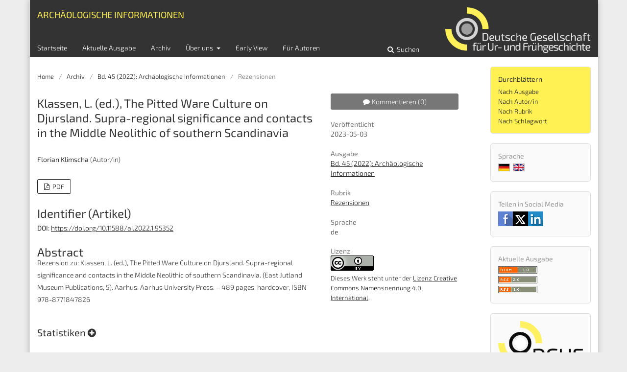

--- FILE ---
content_type: text/javascript
request_url: https://www.ub.uni-heidelberg.de/cdn/anno-common/0.0.9/anno-common.js?v=3.2.1.4
body_size: 36379
content:
!function(t,e){"object"==typeof exports&&"object"==typeof module?module.exports=e(require("axios")):"function"==typeof define&&define.amd?define(["axios"],e):"object"==typeof exports?exports.Anno=e(require("axios")):t.Anno=e(t.axios)}(this,function(t){return function(t){function e(r){if(n[r])return n[r].exports;var o=n[r]={i:r,l:!1,exports:{}};return t[r].call(o.exports,o,o.exports,e),o.l=!0,o.exports}var n={};return e.m=t,e.c=n,e.i=function(t){return t},e.d=function(t,n,r){e.o(t,n)||Object.defineProperty(t,n,{configurable:!1,enumerable:!0,get:r})},e.n=function(t){var n=t&&t.__esModule?function(){return t.default}:function(){return t};return e.d(n,"a",n),n},e.o=function(t,e){return Object.prototype.hasOwnProperty.call(t,e)},e.p="",e(e.s=84)}([function(t,e){var n=t.exports={version:"2.6.10"};"number"==typeof __e&&(__e=n)},function(t,e){var n=t.exports="undefined"!=typeof window&&window.Math==Math?window:"undefined"!=typeof self&&self.Math==Math?self:Function("return this")();"number"==typeof __g&&(__g=n)},function(t,e,n){var r=n(38)("wks"),o=n(27),i=n(1).Symbol,u="function"==typeof i;(t.exports=function(t){return r[t]||(r[t]=u&&i[t]||(u?i:o)("Symbol."+t))}).store=r},function(t,e,n){var r=n(6);t.exports=function(t){if(!r(t))throw TypeError(t+" is not an object!");return t}},function(t,e,n){var r=n(1),o=n(0),i=n(16),u=n(9),a=n(8),f=function(t,e,n){var c,s,l,p=t&f.F,h=t&f.G,d=t&f.S,y=t&f.P,v=t&f.B,g=t&f.W,m=h?o:o[e]||(o[e]={}),b=m.prototype,_=h?r:d?r[e]:(r[e]||{}).prototype;h&&(n=e);for(c in n)(s=!p&&_&&void 0!==_[c])&&a(m,c)||(l=s?_[c]:n[c],m[c]=h&&"function"!=typeof _[c]?n[c]:v&&s?i(l,r):g&&_[c]==l?function(t){var e=function(e,n,r){if(this instanceof t){switch(arguments.length){case 0:return new t;case 1:return new t(e);case 2:return new t(e,n)}return new t(e,n,r)}return t.apply(this,arguments)};return e.prototype=t.prototype,e}(l):y&&"function"==typeof l?i(Function.call,l):l,y&&((m.virtual||(m.virtual={}))[c]=l,t&f.R&&b&&!b[c]&&u(b,c,l)))};f.F=1,f.G=2,f.S=4,f.P=8,f.B=16,f.W=32,f.U=64,f.R=128,t.exports=f},function(t,e,n){t.exports=!n(10)(function(){return 7!=Object.defineProperty({},"a",{get:function(){return 7}}).a})},function(t,e){t.exports=function(t){return"object"==typeof t?null!==t:"function"==typeof t}},function(t,e,n){var r=n(3),o=n(53),i=n(40),u=Object.defineProperty;e.f=n(5)?Object.defineProperty:function(t,e,n){if(r(t),e=i(e,!0),r(n),o)try{return u(t,e,n)}catch(t){}if("get"in n||"set"in n)throw TypeError("Accessors not supported!");return"value"in n&&(t[e]=n.value),t}},function(t,e){var n={}.hasOwnProperty;t.exports=function(t,e){return n.call(t,e)}},function(t,e,n){var r=n(7),o=n(25);t.exports=n(5)?function(t,e,n){return r.f(t,e,o(1,n))}:function(t,e,n){return t[e]=n,t}},function(t,e){t.exports=function(t){try{return!!t()}catch(t){return!0}}},function(t,e,n){var r=n(54),o=n(31);t.exports=function(t){return r(o(t))}},function(t,e,n){t.exports={default:n(95),__esModule:!0}},function(t,e,n){t.exports={default:n(96),__esModule:!0}},function(t,e,n){"use strict";function r(t){return t&&t.__esModule?t:{default:t}}e.__esModule=!0;var o=n(91),i=r(o),u=n(90),a=r(u),f="function"==typeof a.default&&"symbol"==typeof i.default?function(t){return typeof t}:function(t){return t&&"function"==typeof a.default&&t.constructor===a.default&&t!==a.default.prototype?"symbol":typeof t};e.default="function"==typeof a.default&&"symbol"===f(i.default)?function(t){return void 0===t?"undefined":f(t)}:function(t){return t&&"function"==typeof a.default&&t.constructor===a.default&&t!==a.default.prototype?"symbol":void 0===t?"undefined":f(t)}},function(t,e){var n={}.toString;t.exports=function(t){return n.call(t).slice(8,-1)}},function(t,e,n){var r=n(23);t.exports=function(t,e,n){if(r(t),void 0===e)return t;switch(n){case 1:return function(n){return t.call(e,n)};case 2:return function(n,r){return t.call(e,n,r)};case 3:return function(n,r,o){return t.call(e,n,r,o)}}return function(){return t.apply(e,arguments)}}},function(t,e){t.exports={}},function(t,e){t.exports=!0},function(t,e,n){var r=n(59),o=n(33);t.exports=Object.keys||function(t){return r(t,o)}},function(t,e,n){var r=n(31);t.exports=function(t){return Object(r(t))}},function(t,e){var n;n=function(){return this}();try{n=n||Function("return this")()||(0,eval)("this")}catch(t){"object"==typeof window&&(n=window)}t.exports=n},function(t,e,n){"use strict";function r(t){return t&&t.__esModule?t:{default:t}}function o(t){function e(t,r){return t.forEach(function(t){t&&(t.id&&r.push(t.id),"object"===(void 0===t?"undefined":(0,l.default)(t))&&(0,c.default)(t).forEach(function(n){"creator"!==n&&(Array.isArray(t[n])?e(t[n],r):e([t[n]],r))}))}),n}var n=[];return e(t,n),n}function i(t,e,n,r){if(!n||"function"==typeof n){var o=[n,{}];r=o[0],n=o[1]}if(n.nestedProps=n.nestedProps||["hasReply","hasVersion"],e(t),n.nestedProps.forEach(function(r){t[r]&&(Array.isArray(t[r])?t[r].forEach(function(t){i(t,e,n,function(){})}):"object"===(0,l.default)(t[r])&&i(t[r],e,n,function(){}))}),r)return r()}function u(){for(var t=arguments.length,e=Array(t),n=0;n<t;n++)e[n]=arguments[n];return e.join("/").replace(/\/\/+/g,"/").replace(/\/+$/,"").replace(":/","://")}function a(t){return!0===t||1===t||"true"===t||"1"===t}var f=n(28),c=r(f),s=n(14),l=r(s),p=n(82),h=p.ensureArray,d=p.add,y=p.remove,v=p.numberOf,g=p.find,m=p.filter,b=p.packArray,_=n(83),w=_.splitIdRepliesRev;t.exports={ensureArray:h,add:d,remove:y,numberOf:v,find:g,filter:m,packArray:b,splitIdRepliesRev:w,collectIds:o,applyToAnno:i,urlJoin:u,truthy:a}},function(t,e){t.exports=function(t){if("function"!=typeof t)throw TypeError(t+" is not a function!");return t}},function(t,e){e.f={}.propertyIsEnumerable},function(t,e){t.exports=function(t,e){return{enumerable:!(1&t),configurable:!(2&t),writable:!(4&t),value:e}}},function(t,e,n){var r=n(7).f,o=n(8),i=n(2)("toStringTag");t.exports=function(t,e,n){t&&!o(t=n?t:t.prototype,i)&&r(t,i,{configurable:!0,value:e})}},function(t,e){var n=0,r=Math.random();t.exports=function(t){return"Symbol(".concat(void 0===t?"":t,")_",(++n+r).toString(36))}},function(t,e,n){t.exports={default:n(100),__esModule:!0}},function(t,e,n){"use strict";e.__esModule=!0,e.default=function(t,e){if(!(t instanceof e))throw new TypeError("Cannot call a class as a function")}},function(t,e,n){"use strict";e.__esModule=!0;var r=n(87),o=function(t){return t&&t.__esModule?t:{default:t}}(r);e.default=function(){function t(t,e){for(var n=0;n<e.length;n++){var r=e[n];r.enumerable=r.enumerable||!1,r.configurable=!0,"value"in r&&(r.writable=!0),(0,o.default)(t,r.key,r)}}return function(e,n,r){return n&&t(e.prototype,n),r&&t(e,r),e}}()},function(t,e){t.exports=function(t){if(void 0==t)throw TypeError("Can't call method on  "+t);return t}},function(t,e,n){var r=n(6),o=n(1).document,i=r(o)&&r(o.createElement);t.exports=function(t){return i?o.createElement(t):{}}},function(t,e){t.exports="constructor,hasOwnProperty,isPrototypeOf,propertyIsEnumerable,toLocaleString,toString,valueOf".split(",")},function(t,e,n){"use strict";function r(t){var e,n;this.promise=new t(function(t,r){if(void 0!==e||void 0!==n)throw TypeError("Bad Promise constructor");e=t,n=r}),this.resolve=o(e),this.reject=o(n)}var o=n(23);t.exports.f=function(t){return new r(t)}},function(t,e,n){var r=n(3),o=n(120),i=n(33),u=n(37)("IE_PROTO"),a=function(){},f=function(){var t,e=n(32)("iframe"),r=i.length;for(e.style.display="none",n(52).appendChild(e),e.src="javascript:",t=e.contentWindow.document,t.open(),t.write("<script>document.F=Object<\/script>"),t.close(),f=t.F;r--;)delete f.prototype[i[r]];return f()};t.exports=Object.create||function(t,e){var n;return null!==t?(a.prototype=r(t),n=new a,a.prototype=null,n[u]=t):n=f(),void 0===e?n:o(n,e)}},function(t,e){e.f=Object.getOwnPropertySymbols},function(t,e,n){var r=n(38)("keys"),o=n(27);t.exports=function(t){return r[t]||(r[t]=o(t))}},function(t,e,n){var r=n(0),o=n(1),i=o["__core-js_shared__"]||(o["__core-js_shared__"]={});(t.exports=function(t,e){return i[t]||(i[t]=void 0!==e?e:{})})("versions",[]).push({version:r.version,mode:n(18)?"pure":"global",copyright:"© 2019 Denis Pushkarev (zloirock.ru)"})},function(t,e){var n=Math.ceil,r=Math.floor;t.exports=function(t){return isNaN(t=+t)?0:(t>0?r:n)(t)}},function(t,e,n){var r=n(6);t.exports=function(t,e){if(!r(t))return t;var n,o;if(e&&"function"==typeof(n=t.toString)&&!r(o=n.call(t)))return o;if("function"==typeof(n=t.valueOf)&&!r(o=n.call(t)))return o;if(!e&&"function"==typeof(n=t.toString)&&!r(o=n.call(t)))return o;throw TypeError("Can't convert object to primitive value")}},function(t,e,n){var r=n(1),o=n(0),i=n(18),u=n(42),a=n(7).f;t.exports=function(t){var e=o.Symbol||(o.Symbol=i?{}:r.Symbol||{});"_"==t.charAt(0)||t in e||a(e,t,{value:u.f(t)})}},function(t,e,n){e.f=n(2)},function(t,e,n){"use strict";var r=n(125)(!0);n(55)(String,"String",function(t){this._t=String(t),this._i=0},function(){var t,e=this._t,n=this._i;return n>=e.length?{value:void 0,done:!0}:(t=r(e,n),this._i+=t.length,{value:t,done:!1})})},function(t,e,n){n(129);for(var r=n(1),o=n(9),i=n(17),u=n(2)("toStringTag"),a="CSSRuleList,CSSStyleDeclaration,CSSValueList,ClientRectList,DOMRectList,DOMStringList,DOMTokenList,DataTransferItemList,FileList,HTMLAllCollection,HTMLCollection,HTMLFormElement,HTMLSelectElement,MediaList,MimeTypeArray,NamedNodeMap,NodeList,PaintRequestList,Plugin,PluginArray,SVGLengthList,SVGNumberList,SVGPathSegList,SVGPointList,SVGStringList,SVGTransformList,SourceBufferList,StyleSheetList,TextTrackCueList,TextTrackList,TouchList".split(","),f=0;f<a.length;f++){var c=a[f],s=r[c],l=s&&s.prototype;l&&!l[u]&&o(l,u,c),i[c]=i.Array}},function(t,e){function n(){throw new Error("setTimeout has not been defined")}function r(){throw new Error("clearTimeout has not been defined")}function o(t){if(s===setTimeout)return setTimeout(t,0);if((s===n||!s)&&setTimeout)return s=setTimeout,setTimeout(t,0);try{return s(t,0)}catch(e){try{return s.call(null,t,0)}catch(e){return s.call(this,t,0)}}}function i(t){if(l===clearTimeout)return clearTimeout(t);if((l===r||!l)&&clearTimeout)return l=clearTimeout,clearTimeout(t);try{return l(t)}catch(e){try{return l.call(null,t)}catch(e){return l.call(this,t)}}}function u(){y&&h&&(y=!1,h.length?d=h.concat(d):v=-1,d.length&&a())}function a(){if(!y){var t=o(u);y=!0;for(var e=d.length;e;){for(h=d,d=[];++v<e;)h&&h[v].run();v=-1,e=d.length}h=null,y=!1,i(t)}}function f(t,e){this.fun=t,this.array=e}function c(){}var s,l,p=t.exports={};!function(){try{s="function"==typeof setTimeout?setTimeout:n}catch(t){s=n}try{l="function"==typeof clearTimeout?clearTimeout:r}catch(t){l=r}}();var h,d=[],y=!1,v=-1;p.nextTick=function(t){var e=new Array(arguments.length-1);if(arguments.length>1)for(var n=1;n<arguments.length;n++)e[n-1]=arguments[n];d.push(new f(t,e)),1!==d.length||y||o(a)},f.prototype.run=function(){this.fun.apply(null,this.array)},p.title="browser",p.browser=!0,p.env={},p.argv=[],p.version="",p.versions={},p.on=c,p.addListener=c,p.once=c,p.off=c,p.removeListener=c,p.removeAllListeners=c,p.emit=c,p.prependListener=c,p.prependOnceListener=c,p.listeners=function(t){return[]},p.binding=function(t){throw new Error("process.binding is not supported")},p.cwd=function(){return"/"},p.chdir=function(t){throw new Error("process.chdir is not supported")},p.umask=function(){return 0}},function(t,e,n){"use strict";var r=n(12),o=function(t){return t&&t.__esModule?t:{default:t}}(r);t.exports={badSlug:function(t){var e=new Error("Slug already exists: "+(0,o.default)(t));return e.code=400,e},annotationDeleted:function(t,e){var n=new Error("Annotation was deleted: "+(0,o.default)({id:t,date:e}));return n.code=410,n},annotationNotFound:function(t){var e=new Error("Annotation not found in store: "+(0,o.default)(t));return e.code=404,e},replyNotFound:function(t){var e=new Error("Reply not found in store: "+(0,o.default)(t));return e.code=404,e},revisionNotFound:function(t,e){var n=new Error("No revision '"+e+"' for annotation '"+t+"'");return n.code=404,n},readonlyValue:function(t,e,n,r){var i=new Error("Client must not change the '"+e+"' of annotation '"+t+"' from \n"+(0,o.default)(n)+" to "+(0,o.default)(r));return i.code=409,i},invalidAnnotation:function(t,e){var n=new Error("Annotation is invalid: "+(0,o.default)({anno:t,errors:e},null,2));return n.validationErrors=e,n.code=415,n},mismatch:function(t,e,n){var r=new Error("Mismatch: "+t+"\n\tExpected: '"+e+"'\n\tActual: "+n);return r.code=412,r.ctx={expected:e,actual:n},r},forbidden:function(t,e){var n=new Error("ACL forbids it: "+t);return n.code=403,n.ctx=e,n},badRequest:function(t,e){var n=new Error("[Bad request] "+t+": "+(e?(0,o.default)(e,null,2):""));return n.code=400,n.ctx={errors:e},n},fileNotFound:function(t){var e=arguments.length>1&&void 0!==arguments[1]?arguments[1]:"",n=new Error("[File not found] "+t+": "+(e?(0,o.default)(e,null,2):""));return n.code=500,n.ctx={error:e},n},notImplemented:function(t){var e=arguments.length>1&&void 0!==arguments[1]?arguments[1]:"",n=new Error("[Not Implemented] "+t+": "+(e?(0,o.default)(e,null,2):""));return n.code=500,n.ctx={error:e},n}}},function(t,e,n){"use strict";(function(e){function r(t){return t&&t.__esModule?t:{default:t}}var o=n(89),i=r(o),u=n(12),a=r(u),f=n(13),c=r(f),s=n(29),l=r(s),p=n(30),h=r(p),d=n(75),y=n(73),v=n(22),g=v.urlJoin,m=v.splitIdRepliesRev,b=n(79),_=b.anno2heiper,w=n(74)(),E=w.fetch,A=n(81),O=A.envyConf,S=A.envyLog,x=function(){function t(){var e=arguments.length>0&&void 0!==arguments[0]?arguments[0]:{};(0,l.default)(this,t),this.log=S("ANNO","store"),this.config=(0,c.default)(O("ANNO",{BASE_URL:"http://ANNO_BASE_URL-NOT-SET",BASE_PATH:"",STORE_HOOKS_PRE:"",STORE_HOOKS_POST:""}),e),this.hooks={pre:[],post:[]}}return(0,h.default)(t,null,[{key:"load",value:function(t){var n=t.loadingModule,r=t.loadPlugins,o=O("ANNO",{BASE_URL:"http://ANNO_BASE_URL-NOT-SET",BASE_PATH:"",STORE_HOOKS_PRE:"",STORE_HOOKS_POST:""});if(!n)throw new Error("Must pass the loading module to Store.load");if(!o.STORE)throw new Error("No store configured. Set the ANNO_STORE env var or STORE config option.");o.DEBUG&&console.log("Loading store "+o.STORE+" for "+n.filename);var i=void 0;try{i=n.require(o.STORE)}catch(t){console.log(t),console.error("Please install '"+o.STORE+"' configured as store"),e.exit(1)}var u=new i;return y.eachSeries(["pre","post"],function(t,e){r(o["STORE_HOOKS_"+t.toUpperCase()],{loadingModule:n,afterLoad:function(e,n){u.use(e,t),n()}},e)}),u}}]),(0,h.default)(t,[{key:"__logContext",value:function(t,e){if(!e.dryRun){(0,c.default)({},e);this.log.silly(""+t)}}},{key:"_callMethod",value:function(t,e){var n=this,r="_"+t.method;if(!(r in this))return e(new Error(r+" not implemented"));this.__logContext("BEFORE Method: "+t.method,t),y.eachSeries(this.hooks.pre,function(e,r){e(t,function(){n.__logContext("After preproc "+e.impl,t),r.apply(void 0,arguments)})},function(o,i){t.user&&t.user.id?t.user.id:t.user;if(o)return e(o);if(t.dryRun)return e(null,i);try{n[r](t,function(r){for(var o=arguments.length,i=Array(o>1?o-1:0),u=1;u<o;u++)i[u-1]=arguments[u];if(r)return e(r);y.eachSeries(n.hooks.post,function(e,r){n.log.silly("Running postproc "+e.impl),t.retvals=i,e(t,function(){n.__logContext(e.name,t),r.apply(void 0,arguments)})},function(t){return t?e(t):e.apply(void 0,[null].concat(i))})})}catch(t){console.log(t),e(t)}})}},{key:"use",value:function(t){var e=arguments.length>1&&void 0!==arguments[1]?arguments[1]:"pre";this.hooks[e].push(t)}},{key:"init",value:function(t,e){if("function"==typeof t){var n=[t,{}];e=n[0],t=n[1]}this._callMethod((0,c.default)(t,{method:"init"}),e)}},{key:"wipe",value:function(t,e){if("function"==typeof t){var n=[t,{}];e=n[0],t=n[1]}this._callMethod((0,c.default)(t,{method:"wipe"}),e)}},{key:"disconnect",value:function(t,e){if("function"==typeof t){var n=[t,{}];e=n[0],t=n[1]}this._callMethod((0,c.default)(t,{method:"disconnect"}),e)}},{key:"get",value:function(t,e,n){if("function"==typeof e){var r=[e,{}];n=r[0],e=r[1]}if(!t)return n(new Error("Must pass 'annoId'"));this._callMethod((0,c.default)(e,{method:"get",annoId:t}),n)}},{key:"create",value:function(t,e,n){if("function"==typeof e){var r=[e,{}];n=r[0],e=r[1]}this._callMethod((0,c.default)(e,{method:"create",anno:t}),n)}},{key:"revise",value:function(t,e,n,r){var o=this;if("function"==typeof n){var i=[n,{}];r=i[0],n=i[1]}var u=n,f=u.dryRun;n=JSON.parse((0,a.default)(n)),this._callMethod((0,c.default)(n,{method:"get",dryRun:!1,annoId:t}),function(i,u){o._callMethod((0,c.default)(n,{method:"revise",dryRun:f,oldAnno:u,annoId:t,anno:e}),r)})}},{key:"delete",value:function(t,e,n){if("function"==typeof e){var r=[e,{}];n=r[0],e=r[1]}this._callMethod((0,c.default)(e,{method:"delete",annoId:t}),n)}},{key:"search",value:function(t,e,n){if("function"==typeof t){var r=[t,{},{}];n=r[0],t=r[1],e=r[2]}if("function"==typeof e){var o=[e,{}];n=o[0],e=o[1]}this._callMethod((0,c.default)(e,{method:"search",query:t}),n)}},{key:"reply",value:function(t,e,n,r){if(this.log.debug("Replying to "+t,e),"function"==typeof n){var o=[n,{}];r=o[0],n=o[1]}this._callMethod((0,c.default)(n,{method:"reply",annoId:t,anno:e}),r)}},{key:"_reply",value:function(t,e){var n=t.anno,r=t.annoId;n.replyTo=r.match(/\/\//)?r:this._urlFromId(r),n.target&&"string"!=typeof n.target?n.target.id=n.replyTo:n.target=n.replyTo,this.log.debug("Replying to "+r,n),this.create(n,e)}},{key:"aclCheck",value:function(t,e,n){if("function"==typeof e){var r=[e,{}];n=r[0],e=r[1]}this._callMethod((0,c.default)(e,{method:"aclCheck",targets:t}),n)}},{key:"_aclCheck",value:function(t,e){var n=this,r={},o=t.targets;y.forEach(o,function(e,o){r[e]={},n.get(e,{metadataOnly:!0},function(i,u){var a={target:e};u&&(0,c.default)(a,u,{target:e}),(0,c.default)(t,{oldAnno:u}),t.dryRun=!0,y.parallel({read:function(t){return t(null,!0)},create:function(e){return n.create(a,t,function(t){return e(null,!t)})},revise:function(r){return n.revise(e,a,t,function(t){return r(null,!t)})},remove:function(r){return n.delete(e,t,function(t){return r(null,!t)})},mintDoi:function(r){return n.mintDoi(e,t,function(t){return r(null,!t)})}},function(t,n){r[e]=n,o()})})},function(t){return e(t,r)})}},{key:"import",value:function(t,e,n){if("function"==typeof e){var r=[e,{}];n=r[0],e=r[1]}if(!t)return n(new Error("Must pass 'anno'"));e=(0,c.default)({recursive:!0,replaceAnnotation:!1,updateAnnotation:!1},e),this._callMethod((0,c.default)(e,{method:"import",anno:t}),n)}},{key:"mintDoi",value:function(t,e,n){var r=this;if("function"==typeof e){var o=[e,{}];n=o[0],e=o[1]}var i=e,u=i.dryRun;e=JSON.parse((0,a.default)(e)),this._callMethod((0,c.default)(e,{method:"get",dryRun:!1,annoId:t}),function(t,o){r._callMethod((0,c.default)(e,{method:"mintDoi",dryRun:u,anno:JSON.parse((0,a.default)(o||{}))}),n)})}},{key:"_mintDoi",value:function(t,e){var n=this,r=t.annoId,o=t.collectionConfig;if(!r)return e(new Error("Must pass 'annoId'"));if(!o)return e(new Error("Cannot mint a DOI without a collection"));if(!o.doiTemplate)return e(new Error("Collection must set 'doiTemplate'"));if(!o.heiperEndpoint)return e(new Error("Collection must set 'heiperEndpoint'"));var i=m(r);i._unversioned,i._id;this.get(r,t,function(i,u){if(i||!u)return e(new Error("Cannot mint DOI for non-existant annotation '"+r+"'"));var f=_(u,o.doiTemplate),s=f.heiperJson,l=f.anno;E(o.heiperEndpoint,{headers:{"Content-Type":"application/json"},method:"POST",body:(0,a.default)(s)}).then(function(r){if(r.status>=400)r.text().then(function(t){console.log("DOI registration failed"),console.log(t),e(t)});else{console.log("Registered DOIs, now re-importing annotation",r.status);var o=(0,c.default)(JSON.parse((0,a.default)(t)),{recursive:!0,replaceAnnotation:!1,updateAnnotation:!0,slug:l.id});n.import(l,o,function(r,o){return r?e(r):n.get(l.id,t,e)})}}).catch(function(t){return console.log("DOI registration failed",t),e(t)})})}},{key:"_idFromURL",value:function(t){return t.replace(g(this.config.BASE_URL,this.config.BASE_PATH,"anno")+"/","")}},{key:"_urlFromId",value:function(t){return g(this.config.BASE_URL,this.config.BASE_PATH,"anno",t)}},{key:"_normalizeTarget",value:function(t){return Array.isArray(t.target)||(t.target=[t.target]),t.target=t.target.map(function(t){return"string"==typeof t?{source:t}:t}),1===t.target.length&&(t.target=t.target[0]),t}},{key:"_normalizeType",value:function(t){return"type"in t||(t.type=[]),Array.isArray(t.type)||(t.type=[t.type]),-1===t.type.indexOf("Annotation")&&t.type.push("Annotation"),t}},{key:"_deleteId",value:function(t){return t.id&&(t.via=t.id,delete t.id),t}},{key:"_genid",value:function(){return(arguments.length>0&&void 0!==arguments[0]?arguments[0]:"")+d.nice()}}]),t}();x.prototype.remove=x.prototype.delete,x.prototype.comment=x.prototype.reply,x.prototype.promisify=function(){var t=this,e={};return["use","init","wipe","disconnect","get","create","revise","delete","search","reply","aclCheck","import","mintDoi"].map(function(n){e[n]=function(){for(var e=arguments.length,r=Array(e),o=0;o<e;o++)r[o]=arguments[o];return new i.default(function(e,o){return t[n].apply(t,r.concat([function(t){for(var n=arguments.length,r=Array(n>1?n-1:0),i=1;i<n;i++)r[i-1]=arguments[i];return t?o(t):e.apply(void 0,r)}]))})}}),e},t.exports=x}).call(e,n(45))},function(t,e,n){t.exports={default:n(99),__esModule:!0}},function(t,e,n){"use strict";function r(t){return t&&t.__esModule?t:{default:t}}e.__esModule=!0;var o=n(88),i=r(o),u=n(86),a=r(u),f=n(14),c=r(f);e.default=function(t,e){if("function"!=typeof e&&null!==e)throw new TypeError("Super expression must either be null or a function, not "+(void 0===e?"undefined":(0,c.default)(e)));t.prototype=(0,a.default)(e&&e.prototype,{constructor:{value:t,enumerable:!1,writable:!0,configurable:!0}}),e&&(i.default?(0,i.default)(t,e):t.__proto__=e)}},function(t,e,n){"use strict";e.__esModule=!0;var r=n(14),o=function(t){return t&&t.__esModule?t:{default:t}}(r);e.default=function(t,e){if(!t)throw new ReferenceError("this hasn't been initialised - super() hasn't been called");return!e||"object"!==(void 0===e?"undefined":(0,o.default)(e))&&"function"!=typeof e?t:e}},function(t,e,n){var r=n(15),o=n(2)("toStringTag"),i="Arguments"==r(function(){return arguments}()),u=function(t,e){try{return t[e]}catch(t){}};t.exports=function(t){var e,n,a;return void 0===t?"Undefined":null===t?"Null":"string"==typeof(n=u(e=Object(t),o))?n:i?r(e):"Object"==(a=r(e))&&"function"==typeof e.callee?"Arguments":a}},function(t,e,n){var r=n(1).document;t.exports=r&&r.documentElement},function(t,e,n){t.exports=!n(5)&&!n(10)(function(){return 7!=Object.defineProperty(n(32)("div"),"a",{get:function(){return 7}}).a})},function(t,e,n){var r=n(15);t.exports=Object("z").propertyIsEnumerable(0)?Object:function(t){return"String"==r(t)?t.split(""):Object(t)}},function(t,e,n){"use strict";var r=n(18),o=n(4),i=n(63),u=n(9),a=n(17),f=n(114),c=n(26),s=n(58),l=n(2)("iterator"),p=!([].keys&&"next"in[].keys()),h=function(){return this};t.exports=function(t,e,n,d,y,v,g){f(n,e,d);var m,b,_,w=function(t){if(!p&&t in S)return S[t];switch(t){case"keys":case"values":return function(){return new n(this,t)}}return function(){return new n(this,t)}},E=e+" Iterator",A="values"==y,O=!1,S=t.prototype,x=S[l]||S["@@iterator"]||y&&S[y],T=x||w(y),j=y?A?w("entries"):T:void 0,R="Array"==e?S.entries||x:x;if(R&&(_=s(R.call(new t)))!==Object.prototype&&_.next&&(c(_,E,!0),r||"function"==typeof _[l]||u(_,l,h)),A&&x&&"values"!==x.name&&(O=!0,T=function(){return x.call(this)}),r&&!g||!p&&!O&&S[l]||u(S,l,T),a[e]=T,a[E]=h,y)if(m={values:A?T:w("values"),keys:v?T:w("keys"),entries:j},g)for(b in m)b in S||i(S,b,m[b]);else o(o.P+o.F*(p||O),e,m);return m}},function(t,e,n){var r=n(24),o=n(25),i=n(11),u=n(40),a=n(8),f=n(53),c=Object.getOwnPropertyDescriptor;e.f=n(5)?c:function(t,e){if(t=i(t),e=u(e,!0),f)try{return c(t,e)}catch(t){}if(a(t,e))return o(!r.f.call(t,e),t[e])}},function(t,e,n){var r=n(59),o=n(33).concat("length","prototype");e.f=Object.getOwnPropertyNames||function(t){return r(t,o)}},function(t,e,n){var r=n(8),o=n(20),i=n(37)("IE_PROTO"),u=Object.prototype;t.exports=Object.getPrototypeOf||function(t){return t=o(t),r(t,i)?t[i]:"function"==typeof t.constructor&&t instanceof t.constructor?t.constructor.prototype:t instanceof Object?u:null}},function(t,e,n){var r=n(8),o=n(11),i=n(107)(!1),u=n(37)("IE_PROTO");t.exports=function(t,e){var n,a=o(t),f=0,c=[];for(n in a)n!=u&&r(a,n)&&c.push(n);for(;e.length>f;)r(a,n=e[f++])&&(~i(c,n)||c.push(n));return c}},function(t,e,n){var r=n(4),o=n(0),i=n(10);t.exports=function(t,e){var n=(o.Object||{})[t]||Object[t],u={};u[t]=e(n),r(r.S+r.F*i(function(){n(1)}),"Object",u)}},function(t,e){t.exports=function(t){try{return{e:!1,v:t()}}catch(t){return{e:!0,v:t}}}},function(t,e,n){var r=n(3),o=n(6),i=n(34);t.exports=function(t,e){if(r(t),o(e)&&e.constructor===t)return e;var n=i.f(t);return(0,n.resolve)(e),n.promise}},function(t,e,n){t.exports=n(9)},function(t,e,n){var r=n(3),o=n(23),i=n(2)("species");t.exports=function(t,e){var n,u=r(t).constructor;return void 0===u||void 0==(n=r(u)[i])?e:o(n)}},function(t,e,n){var r,o,i,u=n(16),a=n(110),f=n(52),c=n(32),s=n(1),l=s.process,p=s.setImmediate,h=s.clearImmediate,d=s.MessageChannel,y=s.Dispatch,v=0,g={},m=function(){var t=+this;if(g.hasOwnProperty(t)){var e=g[t];delete g[t],e()}},b=function(t){m.call(t.data)};p&&h||(p=function(t){for(var e=[],n=1;arguments.length>n;)e.push(arguments[n++]);return g[++v]=function(){a("function"==typeof t?t:Function(t),e)},r(v),v},h=function(t){delete g[t]},"process"==n(15)(l)?r=function(t){l.nextTick(u(m,t,1))}:y&&y.now?r=function(t){y.now(u(m,t,1))}:d?(o=new d,i=o.port2,o.port1.onmessage=b,r=u(i.postMessage,i,1)):s.addEventListener&&"function"==typeof postMessage&&!s.importScripts?(r=function(t){s.postMessage(t+"","*")},s.addEventListener("message",b,!1)):r="onreadystatechange"in c("script")?function(t){f.appendChild(c("script")).onreadystatechange=function(){f.removeChild(this),m.call(t)}}:function(t){setTimeout(u(m,t,1),0)}),t.exports={set:p,clear:h}},function(t,e,n){var r=n(39),o=Math.min;t.exports=function(t){return t>0?o(r(t),9007199254740991):0}},function(t,e,n){var r=n(51),o=n(2)("iterator"),i=n(17);t.exports=n(0).getIteratorMethod=function(t){if(void 0!=t)return t[o]||t["@@iterator"]||i[r(t)]}},function(t,e){},function(t,e){},function(t,e,n){"use strict";function r(t){return t&&t.__esModule?t:{default:t}}function o(t){var e=void 0;if("string"==typeof t.target)e=t.target;else if(Array.isArray(t.target))(e=t.target.find(function(t){return"string"==typeof t}))||L.find(function(n){return t.target.find(function(t){if(t[n])return e=t[n],!0})});else{var n=L.find(function(e){return t.target[e]});n&&(e=t.target[n])}return e}var i=n(13),u=r(i),a=n(48),f=r(a),c=n(50),s=r(c),l=n(49),p=r(l),h=n(85),d=r(h),y=n(29),v=r(y),g=n(30),m=r(g),b=n(22),_=b.find,w=b.filter,E=b.numberOf,A=(n(72),function(){function t(){var e=arguments.length>0&&void 0!==arguments[0]?arguments[0]:[];(0,v.default)(this,t),this._defaultkeys=e}return(0,m.default)(t,[{key:"first",value:function(t){for(var e=arguments.length,n=Array(e>1?e-1:0),r=1;r<e;r++)n[r-1]=arguments[r];0===n.length&&(n=this._defaultkeys);var o=!0,i=!1,u=void 0;try{for(var a,f=(0,d.default)(n);!(o=(a=f.next()).done);o=!0){t=t[a.value]}}catch(t){i=!0,u=t}finally{try{!o&&f.return&&f.return()}finally{if(i)throw u}}return _(t,this.match)}},{key:"all",value:function(t){for(var e=arguments.length,n=Array(e>1?e-1:0),r=1;r<e;r++)n[r-1]=arguments[r];0===n.length&&(n=this._defaultkeys);var o=!0,i=!1,u=void 0;try{for(var a,f=(0,d.default)(n);!(o=(a=f.next()).done);o=!0){t=t[a.value]}}catch(t){i=!0,u=t}finally{try{!o&&f.return&&f.return()}finally{if(i)throw u}}return w(t,this.match)}}]),t}()),O=function(t){function e(){return(0,v.default)(this,e),(0,s.default)(this,(e.__proto__||(0,f.default)(e)).apply(this,arguments))}return(0,p.default)(e,t),(0,m.default)(e,[{key:"match",value:function(t){return t&&"TextualBody"===t.type&&"text/html"===t.format}},{key:"create",value:function(){var t=arguments.length>0&&void 0!==arguments[0]?arguments[0]:{};t.value;return{type:"TextualBody",format:"text/html",value:""}}}]),e}(A),S=function(t){function e(){return(0,v.default)(this,e),(0,s.default)(this,(e.__proto__||(0,f.default)(e)).apply(this,arguments))}return(0,p.default)(e,t),(0,m.default)(e,[{key:"match",value:function(t){return t&&("tagging"===t.motivation||"tagging"===t.purpose)}},{key:"create",value:function(){return{"@context":{i10nValue:{"@id":"value","@container":"@language"}},type:"TextualBody",purpose:"tagging",i10nValue:arguments.length>0&&void 0!==arguments[0]?arguments[0]:{en:""}}}}]),e}(A),x=function(t){function e(){return(0,v.default)(this,e),(0,s.default)(this,(e.__proto__||(0,f.default)(e)).apply(this,arguments))}return(0,p.default)(e,t),(0,m.default)(e,[{key:"match",value:function(t){return t&&"classifying"===t.purpose}},{key:"create",value:function(){var t=arguments.length>0&&void 0!==arguments[0]?arguments[0]:{};return(0,u.default)({purpose:"classifying",source:""},t)}}]),e}(A),T=function(t){function e(){return(0,v.default)(this,e),(0,s.default)(this,(e.__proto__||(0,f.default)(e)).apply(this,arguments))}return(0,p.default)(e,t),(0,m.default)(e,[{key:"match",value:function(t){return t&&"linking"===t.purpose&&"predicate"in t}},{key:"create",value:function(){var t=arguments.length>0&&void 0!==arguments[0]?arguments[0]:{};return(0,u.default)({purpose:"linking",predicate:"",source:""},t)}}]),e}(A),j=function(t){function e(){return(0,v.default)(this,e),(0,s.default)(this,(e.__proto__||(0,f.default)(e)).apply(this,arguments))}return(0,p.default)(e,t),(0,m.default)(e,[{key:"match",value:function(t){return t&&t.selector&&"SvgSelector"===t.selector.type}},{key:"create",value:function(){var t=arguments.length>0&&void 0!==arguments[0]?arguments[0]:{},e=t.value;return{selector:{type:"SvgSelector",value:void 0===e?"":e}}}}]),e}(A),R=function(t){function e(){return(0,v.default)(this,e),(0,s.default)(this,(e.__proto__||(0,f.default)(e)).apply(this,arguments))}return(0,p.default)(e,t),(0,m.default)(e,[{key:"match",value:function(t){return t&&t.selector&&"FragmentSelector"===t.selector.type&&"http://www.w3.org/TR/media-frags/"===t.selector.conformsTo}},{key:"create",value:function(){var t=arguments.length>0&&void 0!==arguments[0]?arguments[0]:{},e=t.value,n=void 0===e?"":e;t.id;return{selector:{type:"FragmentSelector",conformsTo:"http://www.w3.org/TR/media-frags/",value:n}}}}]),e}(A),P=function(t){function e(){return(0,v.default)(this,e),(0,s.default)(this,(e.__proto__||(0,f.default)(e)).apply(this,arguments))}return(0,p.default)(e,t),(0,m.default)(e,[{key:"match",value:function(t){return 0===E(t,"target")||0===E(t,"body")}},{key:"create",value:function(){var t=arguments.length>0&&void 0!==arguments[0]?arguments[0]:{},e=t.body,n=t.target,r=t.id,o=t.type;return{type:void 0===o?"Annotation":o,target:n,body:e,id:r}}}]),e}(A),L=["scope","source","id"];t.exports={emptyAnnotation:new P,textualHtmlBody:new O(["body"]),simpleTagBody:new S(["body"]),semanticTagBody:new x(["body"]),relationLinkBody:new T(["body"]),svgSelectorResource:new j(["target"]),mediaFragmentResource:new R(["body"]),targetId:o}},function(t,e,n){"use strict";function r(t){return t&&t.__esModule?t:{default:t}}var o=n(13),i=r(o),u=n(12),a=r(u),f=n(48),c=r(f),s=n(29),l=r(s),p=n(30),h=r(p),d=n(50),y=r(d),v=n(49),g=r(v),m=n(150),b=n(47),_=n(46),w=n(146),E=n(80),A=E.envyConf,O=E.envyLog,S=n(22),x=S.urlJoin,T=S.truthy;A("ANNO",{BASE_URL:"http://localhost:3000",BASE_PATH:"anno",HTTP_HEADERS:"{}",HTTP_AUTH:""});var j=function(t){function e(){var t;(0,l.default)(this,e);for(var n=arguments.length,r=Array(n),o=0;o<n;o++)r[o]=arguments[o];var i=(0,y.default)(this,(t=e.__proto__||(0,c.default)(e)).call.apply(t,[this].concat(r))),u={baseURL:x(i.config.BASE_URL,i.config.BASE_PATH),headers:JSON.parse(i.config.HTTP_HEADERS)};if(i.config.HTTP_BASIC_AUTH){var a=i.config.HTTP_BASIC_AUTH.split(":").map(function(t){return t.trim()}),f=a.username,s=a.password;u.auth={username:f,password:s}}return i._httpClient=m.create(u),i}return(0,g.default)(e,t),(0,h.default)(e,[{key:"_init",value:function(t,e){return e()}},{key:"_create",value:function(t,e){var n=t.anno;n=JSON.parse((0,a.default)(n)),delete n.hasVersion,delete n.versionOf,delete n.hasReply,this._httpClient.post("/",n,this._axiosConfigFromAnnoOptions(t)).then(function(t){return e(null,t.data)}).catch(function(t){var n=new Error(t.response.data);n.code=t.response.status,e(n)})}},{key:"_get",value:function(t,e){var n=t.annoId,r=n.match("//")?n:"/"+n;this._httpClient.get(r,this._axiosConfigFromAnnoOptions(t)).then(function(t){return e(null,t.data)}).catch(function(t){e(t.response?404===t.response.status?_.annotationNotFound(r):410===t.response.status?_.annotationDeleted(r):t.response.data:t)})}},{key:"_search",value:function(t,e){var n=t.query;this._httpClient.get("/?"+w.stringify(n),this._axiosConfigFromAnnoOptions(t)).then(function(t){var n=t.data;if(0===n.total)return e(null,[]);e(null,n.first.items)}).catch(function(t){return e(t.response?t.response.data:t)})}},{key:"_revise",value:function(t,e){var n=t.annoId,r=t.anno,o=n.match("//")?n:"/"+n;r=JSON.parse((0,a.default)(r)),this._httpClient.put(o,r,this._axiosConfigFromAnnoOptions(t)).then(function(t){return e(null,t.data)}).catch(function(t){return e(t.response?404===t.response.status?_.annotationNotFound(o):t.response.data:t)})}},{key:"_delete",value:function(t,e){var n=t.annoId,r=n.match("//")?n:"/"+n;this._httpClient.delete(r,this._axiosConfigFromAnnoOptions(t)).then(function(){return e()}).catch(function(t){return e(t.response?404===t.response.status?_.annotationNotFound(r):t.response.data:t)})}},{key:"_wipe",value:function(t,e){return this._httpClient.delete("/",this._axiosConfigFromAnnoOptions(t)).then(function(){return e()}).catch(function(t){return e(t.response?t.response.data:t)})}},{key:"_disconnect",value:function(t,e){return e()}},{key:"_aclCheck",value:function(t,e){if("function"==typeof t){var n=[t,{}];e=n[0],t=n[1]}var r=t,o=r.targets;return this._httpClient.post("/acl",{targets:o},this._axiosConfigFromAnnoOptions(t)).then(function(t){return e(null,t.data)}).catch(function(t){return e(t.response?t.response.data:t)})}},{key:"_mintDoi",value:function(t,e){if("function"==typeof t){var n=[t,{}];e=n[0],t=n[1]}var r=[t.annoId];return this._httpClient.post("/doi",{annoIds:r},this._axiosConfigFromAnnoOptions(t)).then(function(t){return e(null,t.data)}).catch(function(t){return e(t.response?t.response.data:t)})}},{key:"_axiosConfigFromAnnoOptions",value:function(t){var e={};return t.auth&&t.auth.username&&(e.auth=e.auth||{},e.auth.username=t.auth.username,e.auth.password=t.auth.password),e.headers=e.headers||{},t.httpHeaders&&(0,i.default)(e.headers,t.httpHeaders),["skipVersions","skipReplies","metadataOnly","includeDeleted","forceDelete"].forEach(function(n){n in t&&(e.headers["X-Anno-"+n]=T(t[n]))}),O("ANNO","store-http").silly("axios config from options",e),e}}]),e}(b);t.exports=j},function(t,e){function n(t){return Object.keys(t).forEach(function(e){""===t[e]||null===t[e]?delete t[e]:""===t[e]?delete t[e]:"object"!=typeof t||Array.isArray(t)||n(t[e])}),t}function r(t){return Object.keys(t).forEach(function(e){"object"!=typeof t||Array.isArray(t)||r(t[e]),"object"==typeof t[e]&&0===Object.keys(t[e]).length&&delete t[e]}),t}function o(t){return Object.keys(t).forEach(function(e){Array.isArray(t[e])&&0===t[e].length?delete t[e]:"object"!=typeof t||Array.isArray(t)||o(t[e])}),t}function i(t){return t=n(t),t=r(t),t=o(t)}t.exports=i,t.exports.emptyArrays=o,t.exports.emptyObjects=r,t.exports.emptyStrings=n},function(t,e,n){(function(t,n,r,o){!function(t,n){n(e)}(0,function(e){"use strict";function i(t,e){e|=0;for(var n=Math.max(t.length-e,0),r=Array(n),o=0;o<n;o++)r[o]=t[e+o];return r}function u(t){var e=typeof t;return null!=t&&("object"==e||"function"==e)}function a(t){setTimeout(t,0)}function f(t){return function(e){var n=i(arguments,1);t(function(){e.apply(null,n)})}}function c(t){return ae(function(e,n){var r;try{r=t.apply(this,e)}catch(t){return n(t)}u(r)&&"function"==typeof r.then?r.then(function(t){s(n,null,t)},function(t){s(n,t.message?t:new Error(t))}):n(null,r)})}function s(t,e,n){try{t(e,n)}catch(t){se(l,t)}}function l(t){throw t}function p(t){return le&&"AsyncFunction"===t[Symbol.toStringTag]}function h(t){return p(t)?c(t):t}function d(t){return function(e){var n=i(arguments,1),r=ae(function(n,r){var o=this;return t(e,function(t,e){h(t).apply(o,n.concat(e))},r)});return n.length?r.apply(this,n):r}}function y(t){var e=ge.call(t,be),n=t[be];try{t[be]=void 0;var r=!0}catch(t){}var o=me.call(t);return r&&(e?t[be]=n:delete t[be]),o}function v(t){return we.call(t)}function g(t){return null==t?void 0===t?Ae:Ee:Oe&&Oe in Object(t)?y(t):v(t)}function m(t){if(!u(t))return!1;var e=g(t);return e==xe||e==Te||e==Se||e==je}function b(t){return"number"==typeof t&&t>-1&&t%1==0&&t<=Re}function _(t){return null!=t&&b(t.length)&&!m(t)}function w(){}function E(t){return function(){if(null!==t){var e=t;t=null,e.apply(this,arguments)}}}function A(t,e){for(var n=-1,r=Array(t);++n<t;)r[n]=e(n);return r}function O(t){return null!=t&&"object"==typeof t}function S(t){return O(t)&&g(t)==Ie}function x(){return!1}function T(t,e){var n=typeof t;return!!(e=null==e?qe:e)&&("number"==n||"symbol"!=n&&Je.test(t))&&t>-1&&t%1==0&&t<e}function j(t){return O(t)&&b(t.length)&&!!ze[g(t)]}function R(t,e){var n=Fe(t),r=!n&&Ue(t),o=!n&&!r&&Ge(t),i=!n&&!r&&!o&&tn(t),u=n||r||o||i,a=u?A(t.length,String):[],f=a.length;for(var c in t)!e&&!nn.call(t,c)||u&&("length"==c||o&&("offset"==c||"parent"==c)||i&&("buffer"==c||"byteLength"==c||"byteOffset"==c)||T(c,f))||a.push(c);return a}function P(t){var e=t&&t.constructor;return t===("function"==typeof e&&e.prototype||rn)}function L(t){if(!P(t))return on(t);var e=[];for(var n in Object(t))an.call(t,n)&&"constructor"!=n&&e.push(n);return e}function k(t){return _(t)?R(t):L(t)}function I(t){var e=-1,n=t.length;return function(){return++e<n?{value:t[e],key:e}:null}}function B(t){var e=-1;return function(){var n=t.next();return n.done?null:(e++,{value:n.value,key:e})}}function M(t){var e=k(t),n=-1,r=e.length;return function(){var o=e[++n];return n<r?{value:t[o],key:o}:null}}function C(t){if(_(t))return I(t);var e=ke(t);return e?B(e):M(t)}function U(t){return function(){if(null===t)throw new Error("Callback was already called.");var e=t;t=null,e.apply(this,arguments)}}function F(t){return function(e,n,r){function o(t,e){if(f-=1,t)a=!0,r(t);else{if(e===Pe||a&&f<=0)return a=!0,r(null);c||i()}}function i(){for(c=!0;f<t&&!a;){var e=u();if(null===e)return a=!0,void(f<=0&&r(null));f+=1,n(e.value,e.key,U(o))}c=!1}if(r=E(r||w),t<=0||!e)return r(null);var u=C(e),a=!1,f=0,c=!1;i()}}function N(t,e,n,r){F(e)(t,h(n),r)}function D(t,e){return function(n,r,o){return t(n,e,r,o)}}function Y(t,e,n){function r(t,e){t?n(t):++i!==u&&e!==Pe||n(null)}n=E(n||w);var o=0,i=0,u=t.length;for(0===u&&n(null);o<u;o++)e(t[o],o,U(r))}function V(t){return function(e,n,r){return t(cn,e,h(n),r)}}function H(t,e,n,r){r=r||w,e=e||[];var o=[],i=0,u=h(n);t(e,function(t,e,n){var r=i++;u(t,function(t,e){o[r]=e,n(t)})},function(t){r(t,o)})}function G(t){return function(e,n,r,o){return t(F(n),e,h(r),o)}}function q(t,e){for(var n=-1,r=null==t?0:t.length;++n<r&&!1!==e(t[n],n,t););return t}function J(t,e){return t&&yn(t,e,k)}function z(t,e,n,r){for(var o=t.length,i=n+(r?1:-1);r?i--:++i<o;)if(e(t[i],i,t))return i;return-1}function X(t){return t!==t}function K(t,e,n){for(var r=n-1,o=t.length;++r<o;)if(t[r]===e)return r;return-1}function W(t,e,n){return e===e?K(t,e,n):z(t,X,n)}function $(t,e){for(var n=-1,r=null==t?0:t.length,o=Array(r);++n<r;)o[n]=e(t[n],n,t);return o}function Q(t){return"symbol"==typeof t||O(t)&&g(t)==gn}function Z(t){if("string"==typeof t)return t;if(Fe(t))return $(t,Z)+"";if(Q(t))return _n?_n.call(t):"";var e=t+"";return"0"==e&&1/t==-mn?"-0":e}function tt(t,e,n){var r=-1,o=t.length;e<0&&(e=-e>o?0:o+e),n=n>o?o:n,n<0&&(n+=o),o=e>n?0:n-e>>>0,e>>>=0;for(var i=Array(o);++r<o;)i[r]=t[r+e];return i}function et(t,e,n){var r=t.length;return n=void 0===n?r:n,!e&&n>=r?t:tt(t,e,n)}function nt(t,e){for(var n=t.length;n--&&W(e,t[n],0)>-1;);return n}function rt(t,e){for(var n=-1,r=t.length;++n<r&&W(e,t[n],0)>-1;);return n}function ot(t){return t.split("")}function it(t){return wn.test(t)}function ut(t){return t.match(In)||[]}function at(t){return it(t)?ut(t):ot(t)}function ft(t){return null==t?"":Z(t)}function ct(t,e,n){if((t=ft(t))&&(n||void 0===e))return t.replace(Bn,"");if(!t||!(e=Z(e)))return t;var r=at(t),o=at(e);return et(r,rt(r,o),nt(r,o)+1).join("")}function st(t){return t=t.toString().replace(Fn,""),t=t.match(Mn)[2].replace(" ",""),t=t?t.split(Cn):[],t=t.map(function(t){return ct(t.replace(Un,""))})}function lt(t,e){var n={};J(t,function(t,e){function r(e,n){var r=$(o,function(t){return e[t]});r.push(n),h(t).apply(null,r)}var o,i=p(t),u=!i&&1===t.length||i&&0===t.length;if(Fe(t))o=t.slice(0,-1),t=t[t.length-1],n[e]=o.concat(o.length>0?r:t);else if(u)n[e]=t;else{if(o=st(t),0===t.length&&!i&&0===o.length)throw new Error("autoInject task functions require explicit parameters.");i||o.pop(),n[e]=o.concat(r)}}),vn(n,e)}function pt(){this.head=this.tail=null,this.length=0}function ht(t,e){t.length=1,t.head=t.tail=e}function dt(t,e,n){function r(t,e,n){if(null!=n&&"function"!=typeof n)throw new Error("task callback must be a function");if(s.started=!0,Fe(t)||(t=[t]),0===t.length&&s.idle())return se(function(){s.drain()});for(var r=0,o=t.length;r<o;r++){var i={data:t[r],callback:n||w};e?s._tasks.unshift(i):s._tasks.push(i)}f||(f=!0,se(function(){f=!1,s.process()}))}function o(t){return function(e){u-=1;for(var n=0,r=t.length;n<r;n++){var o=t[n],i=W(a,o,0);0===i?a.shift():i>0&&a.splice(i,1),o.callback.apply(o,arguments),null!=e&&s.error(e,o.data)}u<=s.concurrency-s.buffer&&s.unsaturated(),s.idle()&&s.drain(),s.process()}}if(null==e)e=1;else if(0===e)throw new Error("Concurrency must not be zero");var i=h(t),u=0,a=[],f=!1,c=!1,s={_tasks:new pt,concurrency:e,payload:n,saturated:w,unsaturated:w,buffer:e/4,empty:w,drain:w,error:w,started:!1,paused:!1,push:function(t,e){r(t,!1,e)},kill:function(){s.drain=w,s._tasks.empty()},unshift:function(t,e){r(t,!0,e)},remove:function(t){s._tasks.remove(t)},process:function(){if(!c){for(c=!0;!s.paused&&u<s.concurrency&&s._tasks.length;){var t=[],e=[],n=s._tasks.length;s.payload&&(n=Math.min(n,s.payload));for(var r=0;r<n;r++){var f=s._tasks.shift();t.push(f),a.push(f),e.push(f.data)}u+=1,0===s._tasks.length&&s.empty(),u===s.concurrency&&s.saturated();var l=U(o(t));i(e,l)}c=!1}},length:function(){return s._tasks.length},running:function(){return u},workersList:function(){return a},idle:function(){return s._tasks.length+u===0},pause:function(){s.paused=!0},resume:function(){!1!==s.paused&&(s.paused=!1,se(s.process))}};return s}function yt(t,e){return dt(t,1,e)}function vt(t,e,n,r){r=E(r||w);var o=h(n);Dn(t,function(t,n,r){o(e,t,function(t,n){e=n,r(t)})},function(t){r(t,e)})}function gt(){var t=$(arguments,h);return function(){var e=i(arguments),n=this,r=e[e.length-1];"function"==typeof r?e.pop():r=w,vt(t,e,function(t,e,r){e.apply(n,t.concat(function(t){var e=i(arguments,1);r(t,e)}))},function(t,e){r.apply(n,[t].concat(e))})}}function mt(t){return t}function bt(t,e){return function(n,r,o,i){i=i||w;var u,a=!1;n(r,function(n,r,i){o(n,function(r,o){r?i(r):t(o)&&!u?(a=!0,u=e(!0,n),i(null,Pe)):i()})},function(t){t?i(t):i(null,a?u:e(!1))})}}function _t(t,e){return e}function wt(t){return function(e){var n=i(arguments,1);n.push(function(e){var n=i(arguments,1);"object"==typeof console&&(e?console.error&&console.error(e):console[t]&&q(n,function(e){console[t](e)}))}),h(e).apply(null,n)}}function Et(t,e,n){function r(t){if(t)return n(t);var e=i(arguments,1);e.push(o),a.apply(this,e)}function o(t,e){return t?n(t):e?void u(r):n(null)}n=U(n||w);var u=h(t),a=h(e);o(null,!0)}function At(t,e,n){n=U(n||w);var r=h(t),o=function(t){if(t)return n(t);var u=i(arguments,1);return e.apply(this,u)?r(o):void n.apply(null,[null].concat(u))};r(o)}function Ot(t,e,n){At(t,function(){return!e.apply(this,arguments)},n)}function St(t,e,n){function r(t){return t?n(t):void u(o)}function o(t,e){return t?n(t):e?void i(r):n(null)}n=U(n||w);var i=h(e),u=h(t);u(o)}function xt(t){return function(e,n,r){return t(e,r)}}function Tt(t,e,n){cn(t,xt(h(e)),n)}function jt(t,e,n,r){F(e)(t,xt(h(n)),r)}function Rt(t){return p(t)?t:ae(function(e,n){var r=!0;e.push(function(){var t=arguments;r?se(function(){n.apply(null,t)}):n.apply(null,t)}),t.apply(this,e),r=!1})}function Pt(t){return!t}function Lt(t){return function(e){return null==e?void 0:e[t]}}function kt(t,e,n,r){var o=new Array(e.length);t(e,function(t,e,r){n(t,function(t,n){o[e]=!!n,r(t)})},function(t){if(t)return r(t);for(var n=[],i=0;i<e.length;i++)o[i]&&n.push(e[i]);r(null,n)})}function It(t,e,n,r){var o=[];t(e,function(t,e,r){n(t,function(n,i){n?r(n):(i&&o.push({index:e,value:t}),r())})},function(t){t?r(t):r(null,$(o.sort(function(t,e){return t.index-e.index}),Lt("value")))})}function Bt(t,e,n,r){(_(e)?kt:It)(t,e,h(n),r||w)}function Mt(t,e){function n(t){return t?r(t):void o(n)}var r=U(e||w),o=h(Rt(t));n()}function Ct(t,e,n,r){r=E(r||w);var o={},i=h(n);N(t,e,function(t,e,n){i(t,e,function(t,r){return t?n(t):(o[e]=r,void n())})},function(t){r(t,o)})}function Ut(t,e){return e in t}function Ft(t,e){var n=Object.create(null),r=Object.create(null);e=e||mt;var o=h(t),u=ae(function(t,u){var a=e.apply(null,t);Ut(n,a)?se(function(){u.apply(null,n[a])}):Ut(r,a)?r[a].push(u):(r[a]=[u],o.apply(null,t.concat(function(){var t=i(arguments);n[a]=t;var e=r[a];delete r[a];for(var o=0,u=e.length;o<u;o++)e[o].apply(null,t)})))});return u.memo=n,u.unmemoized=t,u}function Nt(t,e,n){n=n||w;var r=_(e)?[]:{};t(e,function(t,e,n){h(t)(function(t,o){arguments.length>2&&(o=i(arguments,1)),r[e]=o,n(t)})},function(t){n(t,r)})}function Dt(t,e){Nt(cn,t,e)}function Yt(t,e,n){Nt(F(e),t,n)}function Vt(t,e){if(e=E(e||w),!Fe(t))return e(new TypeError("First argument to race must be an array of functions"));if(!t.length)return e();for(var n=0,r=t.length;n<r;n++)h(t[n])(e)}function Ht(t,e,n,r){vt(i(t).reverse(),e,n,r)}function Gt(t){var e=h(t);return ae(function(t,n){return t.push(function(t,e){if(t)n(null,{error:t});else{var r;r=arguments.length<=2?e:i(arguments,1),n(null,{value:r})}}),e.apply(this,t)})}function qt(t){var e;return Fe(t)?e=$(t,Gt):(e={},J(t,function(t,n){e[n]=Gt.call(this,t)})),e}function Jt(t,e,n,r){Bt(t,e,function(t,e){n(t,function(t,n){e(t,!n)})},r)}function zt(t){return function(){return t}}function Xt(t,e,n){function r(){a(function(t){t&&f++<u.times&&("function"!=typeof u.errorFilter||u.errorFilter(t))?setTimeout(r,u.intervalFunc(f)):n.apply(null,arguments)})}var o=5,i=0,u={times:o,intervalFunc:zt(i)};if(arguments.length<3&&"function"==typeof t?(n=e||w,e=t):(function(t,e){if("object"==typeof e)t.times=+e.times||o,t.intervalFunc="function"==typeof e.interval?e.interval:zt(+e.interval||i),t.errorFilter=e.errorFilter;else{if("number"!=typeof e&&"string"!=typeof e)throw new Error("Invalid arguments for async.retry");t.times=+e||o}}(u,t),n=n||w),"function"!=typeof e)throw new Error("Invalid arguments for async.retry");var a=h(e),f=1;r()}function Kt(t,e){Nt(Dn,t,e)}function Wt(t,e,n){function r(t,e){var n=t.criteria,r=e.criteria;return n<r?-1:n>r?1:0}var o=h(e);sn(t,function(t,e){o(t,function(n,r){return n?e(n):void e(null,{value:t,criteria:r})})},function(t,e){return t?n(t):void n(null,$(e.sort(r),Lt("value")))})}function $t(t,e,n){var r=h(t);return ae(function(o,i){function u(){var e=t.name||"anonymous",r=new Error('Callback function "'+e+'" timed out.');r.code="ETIMEDOUT",n&&(r.info=n),f=!0,i(r)}var a,f=!1;o.push(function(){f||(i.apply(null,arguments),clearTimeout(a))}),a=setTimeout(u,e),r.apply(null,o)})}function Qt(t,e,n,r){for(var o=-1,i=wr(_r((e-t)/(n||1)),0),u=Array(i);i--;)u[r?i:++o]=t,t+=n;return u}function Zt(t,e,n,r){var o=h(n);pn(Qt(0,t,1),e,o,r)}function te(t,e,n,r){arguments.length<=3&&(r=n,n=e,e=Fe(t)?[]:{}),r=E(r||w);var o=h(n);cn(t,function(t,n,r){o(e,t,n,r)},function(t){r(t,e)})}function ee(t,e){var n,r=null;e=e||w,$n(t,function(t,e){h(t)(function(t,o){n=arguments.length>2?i(arguments,1):o,r=t,e(!t)})},function(){e(r,n)})}function ne(t){return function(){return(t.unmemoized||t).apply(null,arguments)}}function re(t,e,n){n=U(n||w);var r=h(e);if(!t())return n(null);var o=function(e){if(e)return n(e);if(t())return r(o);var u=i(arguments,1);n.apply(null,[null].concat(u))};r(o)}function oe(t,e,n){re(function(){return!t.apply(this,arguments)},e,n)}var ie,ue=function(t){var e=i(arguments,1);return function(){var n=i(arguments);return t.apply(null,e.concat(n))}},ae=function(t){return function(){var e=i(arguments),n=e.pop();t.call(this,e,n)}},fe="function"==typeof t&&t,ce="object"==typeof n&&"function"==typeof n.nextTick;ie=fe?t:ce?n.nextTick:a;var se=f(ie),le="function"==typeof Symbol,pe="object"==typeof r&&r&&r.Object===Object&&r,he="object"==typeof self&&self&&self.Object===Object&&self,de=pe||he||Function("return this")(),ye=de.Symbol,ve=Object.prototype,ge=ve.hasOwnProperty,me=ve.toString,be=ye?ye.toStringTag:void 0,_e=Object.prototype,we=_e.toString,Ee="[object Null]",Ae="[object Undefined]",Oe=ye?ye.toStringTag:void 0,Se="[object AsyncFunction]",xe="[object Function]",Te="[object GeneratorFunction]",je="[object Proxy]",Re=9007199254740991,Pe={},Le="function"==typeof Symbol&&Symbol.iterator,ke=function(t){return Le&&t[Le]&&t[Le]()},Ie="[object Arguments]",Be=Object.prototype,Me=Be.hasOwnProperty,Ce=Be.propertyIsEnumerable,Ue=S(function(){return arguments}())?S:function(t){return O(t)&&Me.call(t,"callee")&&!Ce.call(t,"callee")},Fe=Array.isArray,Ne="object"==typeof e&&e&&!e.nodeType&&e,De=Ne&&"object"==typeof o&&o&&!o.nodeType&&o,Ye=De&&De.exports===Ne,Ve=Ye?de.Buffer:void 0,He=Ve?Ve.isBuffer:void 0,Ge=He||x,qe=9007199254740991,Je=/^(?:0|[1-9]\d*)$/,ze={};ze["[object Float32Array]"]=ze["[object Float64Array]"]=ze["[object Int8Array]"]=ze["[object Int16Array]"]=ze["[object Int32Array]"]=ze["[object Uint8Array]"]=ze["[object Uint8ClampedArray]"]=ze["[object Uint16Array]"]=ze["[object Uint32Array]"]=!0,ze["[object Arguments]"]=ze["[object Array]"]=ze["[object ArrayBuffer]"]=ze["[object Boolean]"]=ze["[object DataView]"]=ze["[object Date]"]=ze["[object Error]"]=ze["[object Function]"]=ze["[object Map]"]=ze["[object Number]"]=ze["[object Object]"]=ze["[object RegExp]"]=ze["[object Set]"]=ze["[object String]"]=ze["[object WeakMap]"]=!1;var Xe="object"==typeof e&&e&&!e.nodeType&&e,Ke=Xe&&"object"==typeof o&&o&&!o.nodeType&&o,We=Ke&&Ke.exports===Xe,$e=We&&pe.process,Qe=function(){try{var t=Ke&&Ke.require&&Ke.require("util").types;return t||$e&&$e.binding&&$e.binding("util")}catch(t){}}(),Ze=Qe&&Qe.isTypedArray,tn=Ze?function(t){return function(e){return t(e)}}(Ze):j,en=Object.prototype,nn=en.hasOwnProperty,rn=Object.prototype,on=function(t,e){return function(n){return t(e(n))}}(Object.keys,Object),un=Object.prototype,an=un.hasOwnProperty,fn=D(N,1/0),cn=function(t,e,n){(_(t)?Y:fn)(t,h(e),n)},sn=V(H),ln=d(sn),pn=G(H),hn=D(pn,1),dn=d(hn),yn=function(t){return function(e,n,r){for(var o=-1,i=Object(e),u=r(e),a=u.length;a--;){var f=u[t?a:++o];if(!1===n(i[f],f,i))break}return e}}(),vn=function(t,e,n){function r(t,e){g.push(function(){f(t,e)})}function o(){if(0===g.length&&0===d)return n(null,p);for(;g.length&&d<e;){g.shift()()}}function u(t,e){var n=v[t];n||(n=v[t]=[]),n.push(e)}function a(t){q(v[t]||[],function(t){t()}),o()}function f(t,e){if(!y){var r=U(function(e,r){if(d--,arguments.length>2&&(r=i(arguments,1)),e){var o={};J(p,function(t,e){o[e]=t}),o[t]=r,y=!0,v=Object.create(null),n(e,o)}else p[t]=r,a(t)});d++;var o=h(e[e.length-1]);e.length>1?o(p,r):o(r)}}function c(e){var n=[];return J(t,function(t,r){Fe(t)&&W(t,e,0)>=0&&n.push(r)}),n}"function"==typeof e&&(n=e,e=null),n=E(n||w);var s=k(t),l=s.length;if(!l)return n(null);e||(e=l);var p={},d=0,y=!1,v=Object.create(null),g=[],m=[],b={};J(t,function(e,n){if(!Fe(e))return r(n,[e]),void m.push(n);var o=e.slice(0,e.length-1),i=o.length;return 0===i?(r(n,e),void m.push(n)):(b[n]=i,void q(o,function(a){if(!t[a])throw new Error("async.auto task `"+n+"` has a non-existent dependency `"+a+"` in "+o.join(", "));u(a,function(){0===--i&&r(n,e)})}))}),function(){for(var t,e=0;m.length;)t=m.pop(),e++,q(c(t),function(t){0==--b[t]&&m.push(t)});if(e!==l)throw new Error("async.auto cannot execute tasks due to a recursive dependency")}(),o()},gn="[object Symbol]",mn=1/0,bn=ye?ye.prototype:void 0,_n=bn?bn.toString:void 0,wn=RegExp("[\\u200d\\ud800-\\udfff\\u0300-\\u036f\\ufe20-\\ufe2f\\u20d0-\\u20ff\\ufe0e\\ufe0f]"),En="\\ud800-\\udfff",An="[\\u0300-\\u036f\\ufe20-\\ufe2f\\u20d0-\\u20ff]",On="\\ud83c[\\udffb-\\udfff]",Sn="[^"+En+"]",xn="(?:\\ud83c[\\udde6-\\uddff]){2}",Tn="[\\ud800-\\udbff][\\udc00-\\udfff]",jn="(?:[\\u0300-\\u036f\\ufe20-\\ufe2f\\u20d0-\\u20ff]|\\ud83c[\\udffb-\\udfff])?",Rn="[\\ufe0e\\ufe0f]?",Pn="(?:\\u200d(?:"+[Sn,xn,Tn].join("|")+")"+Rn+jn+")*",Ln=Rn+jn+Pn,kn="(?:"+[Sn+An+"?",An,xn,Tn,"[\\ud800-\\udfff]"].join("|")+")",In=RegExp(On+"(?="+On+")|"+kn+Ln,"g"),Bn=/^\s+|\s+$/g,Mn=/^(?:async\s+)?(function)?\s*[^\(]*\(\s*([^\)]*)\)/m,Cn=/,/,Un=/(=.+)?(\s*)$/,Fn=/((\/\/.*$)|(\/\*[\s\S]*?\*\/))/gm;pt.prototype.removeLink=function(t){return t.prev?t.prev.next=t.next:this.head=t.next,t.next?t.next.prev=t.prev:this.tail=t.prev,t.prev=t.next=null,this.length-=1,t},pt.prototype.empty=function(){for(;this.head;)this.shift();return this},pt.prototype.insertAfter=function(t,e){e.prev=t,e.next=t.next,t.next?t.next.prev=e:this.tail=e,t.next=e,this.length+=1},pt.prototype.insertBefore=function(t,e){e.prev=t.prev,e.next=t,t.prev?t.prev.next=e:this.head=e,t.prev=e,this.length+=1},pt.prototype.unshift=function(t){this.head?this.insertBefore(this.head,t):ht(this,t)},pt.prototype.push=function(t){this.tail?this.insertAfter(this.tail,t):ht(this,t)},pt.prototype.shift=function(){return this.head&&this.removeLink(this.head)},pt.prototype.pop=function(){return this.tail&&this.removeLink(this.tail)},pt.prototype.toArray=function(){for(var t=Array(this.length),e=this.head,n=0;n<this.length;n++)t[n]=e.data,e=e.next;return t},pt.prototype.remove=function(t){for(var e=this.head;e;){var n=e.next;t(e)&&this.removeLink(e),e=n}return this};var Nn,Dn=D(N,1),Yn=function(){return gt.apply(null,i(arguments).reverse())},Vn=Array.prototype.concat,Hn=function(t,e,n,r){r=r||w;var o=h(n);pn(t,e,function(t,e){o(t,function(t){return t?e(t):e(null,i(arguments,1))})},function(t,e){for(var n=[],o=0;o<e.length;o++)e[o]&&(n=Vn.apply(n,e[o]));return r(t,n)})},Gn=D(Hn,1/0),qn=D(Hn,1),Jn=function(){var t=i(arguments),e=[null].concat(t);return function(){return arguments[arguments.length-1].apply(this,e)}},zn=V(bt(mt,_t)),Xn=G(bt(mt,_t)),Kn=D(Xn,1),Wn=wt("dir"),$n=D(jt,1),Qn=V(bt(Pt,Pt)),Zn=G(bt(Pt,Pt)),tr=D(Zn,1),er=V(Bt),nr=G(Bt),rr=D(nr,1),or=function(t,e,n,r){r=r||w;var o=h(n);pn(t,e,function(t,e){o(t,function(n,r){return n?e(n):e(null,{key:r,val:t})})},function(t,e){for(var n={},o=Object.prototype.hasOwnProperty,i=0;i<e.length;i++)if(e[i]){var u=e[i].key,a=e[i].val;o.call(n,u)?n[u].push(a):n[u]=[a]}return r(t,n)})},ir=D(or,1/0),ur=D(or,1),ar=wt("log"),fr=D(Ct,1/0),cr=D(Ct,1);Nn=ce?n.nextTick:fe?t:a;var sr=f(Nn),lr=function(t,e){var n=h(t);return dt(function(t,e){n(t[0],e)},e,1)},pr=function(t,e){var n=lr(t,e);return n.push=function(t,e,r){if(null==r&&(r=w),"function"!=typeof r)throw new Error("task callback must be a function");if(n.started=!0,Fe(t)||(t=[t]),0===t.length)return se(function(){n.drain()});e=e||0;for(var o=n._tasks.head;o&&e>=o.priority;)o=o.next;for(var i=0,u=t.length;i<u;i++){var a={data:t[i],priority:e,callback:r};o?n._tasks.insertBefore(o,a):n._tasks.push(a)}se(n.process)},delete n.unshift,n},hr=V(Jt),dr=G(Jt),yr=D(dr,1),vr=function(t,e){e||(e=t,t=null);var n=h(e);return ae(function(e,r){function o(t){n.apply(null,e.concat(t))}t?Xt(t,o,r):Xt(o,r)})},gr=V(bt(Boolean,mt)),mr=G(bt(Boolean,mt)),br=D(mr,1),_r=Math.ceil,wr=Math.max,Er=D(Zt,1/0),Ar=D(Zt,1),Or=function(t,e){function n(e){var n=h(t[o++]);e.push(U(r)),n.apply(null,e)}function r(r){return r||o===t.length?e.apply(null,arguments):void n(i(arguments,1))}if(e=E(e||w),!Fe(t))return e(new Error("First argument to waterfall must be an array of functions"));if(!t.length)return e();var o=0;n([])},Sr={apply:ue,applyEach:ln,applyEachSeries:dn,asyncify:c,auto:vn,autoInject:lt,cargo:yt,compose:Yn,concat:Gn,concatLimit:Hn,concatSeries:qn,constant:Jn,detect:zn,detectLimit:Xn,detectSeries:Kn,dir:Wn,doDuring:Et,doUntil:Ot,doWhilst:At,during:St,each:Tt,eachLimit:jt,eachOf:cn,eachOfLimit:N,eachOfSeries:Dn,eachSeries:$n,ensureAsync:Rt,every:Qn,everyLimit:Zn,everySeries:tr,filter:er,filterLimit:nr,filterSeries:rr,forever:Mt,groupBy:ir,groupByLimit:or,groupBySeries:ur,log:ar,map:sn,mapLimit:pn,mapSeries:hn,mapValues:fr,mapValuesLimit:Ct,mapValuesSeries:cr,memoize:Ft,nextTick:sr,parallel:Dt,parallelLimit:Yt,priorityQueue:pr,queue:lr,race:Vt,reduce:vt,reduceRight:Ht,reflect:Gt,reflectAll:qt,reject:hr,rejectLimit:dr,rejectSeries:yr,retry:Xt,retryable:vr,seq:gt,series:Kt,setImmediate:se,some:gr,someLimit:mr,someSeries:br,sortBy:Wt,timeout:$t,times:Er,timesLimit:Zt,timesSeries:Ar,transform:te,tryEach:ee,unmemoize:ne,until:oe,waterfall:Or,whilst:re,all:Qn,allLimit:Zn,allSeries:tr,any:gr,anyLimit:mr,anySeries:br,find:zn,findLimit:Xn,findSeries:Kn,forEach:Tt,forEachSeries:$n,forEachLimit:jt,forEachOf:cn,forEachOfSeries:Dn,forEachOfLimit:N,inject:vt,foldl:vt,foldr:Ht,select:er,selectLimit:nr,selectSeries:rr,wrapSync:c};e.default=Sr,e.apply=ue,e.applyEach=ln,e.applyEachSeries=dn,e.asyncify=c,e.auto=vn,e.autoInject=lt,e.cargo=yt,e.compose=Yn,e.concat=Gn,e.concatLimit=Hn,e.concatSeries=qn,e.constant=Jn,e.detect=zn,e.detectLimit=Xn,e.detectSeries=Kn,e.dir=Wn,e.doDuring=Et,e.doUntil=Ot,e.doWhilst=At,e.during=St,e.each=Tt,e.eachLimit=jt,e.eachOf=cn,e.eachOfLimit=N,e.eachOfSeries=Dn,e.eachSeries=$n,e.ensureAsync=Rt,e.every=Qn,e.everyLimit=Zn,e.everySeries=tr,e.filter=er,e.filterLimit=nr,e.filterSeries=rr,e.forever=Mt,e.groupBy=ir,e.groupByLimit=or,e.groupBySeries=ur,e.log=ar,e.map=sn,e.mapLimit=pn,e.mapSeries=hn,e.mapValues=fr,e.mapValuesLimit=Ct,e.mapValuesSeries=cr,e.memoize=Ft,e.nextTick=sr,e.parallel=Dt,e.parallelLimit=Yt,e.priorityQueue=pr,e.queue=lr,e.race=Vt,e.reduce=vt,e.reduceRight=Ht,e.reflect=Gt,e.reflectAll=qt,e.reject=hr,e.rejectLimit=dr,e.rejectSeries=yr,e.retry=Xt,e.retryable=vr,e.seq=gt,e.series=Kt,e.setImmediate=se,e.some=gr,e.someLimit=mr,e.someSeries=br,e.sortBy=Wt,e.timeout=$t,e.times=Er,e.timesLimit=Zt,e.timesSeries=Ar,e.transform=te,e.tryEach=ee,e.unmemoize=ne,e.until=oe,e.waterfall=Or,e.whilst=re,e.all=Qn,e.allLimit=Zn,e.allSeries=tr,e.any=gr,e.anyLimit=mr,e.anySeries=br,e.find=zn,e.findLimit=Xn,e.findSeries=Kn,e.forEach=Tt,e.forEachSeries=$n,e.forEachLimit=jt,e.forEachOf=cn,e.forEachOfSeries=Dn,e.forEachOfLimit=N,e.inject=vt,e.foldl=vt,e.foldr=Ht,e.select=er,e.selectLimit=nr,e.selectSeries=rr,e.wrapSync=c,Object.defineProperty(e,"__esModule",{value:!0})})}).call(e,n(148).setImmediate,n(45),n(21),n(149)(t))},function(t,e,n){var r;!function(o){"use strict";function i(t){var e=t&&t.Promise||o.Promise,n=t&&t.XMLHttpRequest||o.XMLHttpRequest,r=o;return function(){var t=Object.create(r,{fetch:{value:void 0,writable:!0}});return function(t){function r(t){if("string"!=typeof t&&(t=String(t)),/[^a-z0-9\-#$%&'*+.\^_`|~]/i.test(t))throw new TypeError("Invalid character in header field name");return t.toLowerCase()}function o(t){return"string"!=typeof t&&(t=String(t)),t}function i(t){var e={next:function(){var e=t.shift();return{done:void 0===e,value:e}}};return b.iterable&&(e[Symbol.iterator]=function(){return e}),e}function u(t){this.map={},t instanceof u?t.forEach(function(t,e){this.append(e,t)},this):Array.isArray(t)?t.forEach(function(t){this.append(t[0],t[1])},this):t&&Object.getOwnPropertyNames(t).forEach(function(e){this.append(e,t[e])},this)}function a(t){if(t.bodyUsed)return e.reject(new TypeError("Already read"));t.bodyUsed=!0}function f(t){return new e(function(e,n){t.onload=function(){e(t.result)},t.onerror=function(){n(t.error)}})}function c(t){var e=new FileReader,n=f(e);return e.readAsArrayBuffer(t),n}function s(t){var e=new FileReader,n=f(e);return e.readAsText(t),n}function l(t){for(var e=new Uint8Array(t),n=new Array(e.length),r=0;r<e.length;r++)n[r]=String.fromCharCode(e[r]);return n.join("")}function p(t){if(t.slice)return t.slice(0);var e=new Uint8Array(t.byteLength);return e.set(new Uint8Array(t)),e.buffer}function h(){return this.bodyUsed=!1,this._initBody=function(t){if(this._bodyInit=t,t)if("string"==typeof t)this._bodyText=t;else if(b.blob&&Blob.prototype.isPrototypeOf(t))this._bodyBlob=t;else if(b.formData&&FormData.prototype.isPrototypeOf(t))this._bodyFormData=t;else if(b.searchParams&&URLSearchParams.prototype.isPrototypeOf(t))this._bodyText=t.toString();else if(b.arrayBuffer&&b.blob&&w(t))this._bodyArrayBuffer=p(t.buffer),this._bodyInit=new Blob([this._bodyArrayBuffer]);else{if(!b.arrayBuffer||!ArrayBuffer.prototype.isPrototypeOf(t)&&!E(t))throw new Error("unsupported BodyInit type");this._bodyArrayBuffer=p(t)}else this._bodyText="";this.headers.get("content-type")||("string"==typeof t?this.headers.set("content-type","text/plain;charset=UTF-8"):this._bodyBlob&&this._bodyBlob.type?this.headers.set("content-type",this._bodyBlob.type):b.searchParams&&URLSearchParams.prototype.isPrototypeOf(t)&&this.headers.set("content-type","application/x-www-form-urlencoded;charset=UTF-8"))},b.blob&&(this.blob=function(){var t=a(this);if(t)return t;if(this._bodyBlob)return e.resolve(this._bodyBlob);if(this._bodyArrayBuffer)return e.resolve(new Blob([this._bodyArrayBuffer]));if(this._bodyFormData)throw new Error("could not read FormData body as blob");return e.resolve(new Blob([this._bodyText]))},this.arrayBuffer=function(){return this._bodyArrayBuffer?a(this)||e.resolve(this._bodyArrayBuffer):this.blob().then(c)}),this.text=function(){var t=a(this);if(t)return t;if(this._bodyBlob)return s(this._bodyBlob);if(this._bodyArrayBuffer)return e.resolve(l(this._bodyArrayBuffer));if(this._bodyFormData)throw new Error("could not read FormData body as text");return e.resolve(this._bodyText)},b.formData&&(this.formData=function(){return this.text().then(v)}),this.json=function(){return this.text().then(JSON.parse)},this}function d(t){var e=t.toUpperCase();return A.indexOf(e)>-1?e:t}function y(t,e){e=e||{};var n=e.body;if(t instanceof y){if(t.bodyUsed)throw new TypeError("Already read");this.url=t.url,this.credentials=t.credentials,e.headers||(this.headers=new u(t.headers)),this.method=t.method,this.mode=t.mode,n||null==t._bodyInit||(n=t._bodyInit,t.bodyUsed=!0)}else this.url=String(t);if(this.credentials=e.credentials||this.credentials||"omit",!e.headers&&this.headers||(this.headers=new u(e.headers)),this.method=d(e.method||this.method||"GET"),this.mode=e.mode||this.mode||null,this.referrer=null,("GET"===this.method||"HEAD"===this.method)&&n)throw new TypeError("Body not allowed for GET or HEAD requests");this._initBody(n)}function v(t){var e=new FormData;return t.trim().split("&").forEach(function(t){if(t){var n=t.split("="),r=n.shift().replace(/\+/g," "),o=n.join("=").replace(/\+/g," ");e.append(decodeURIComponent(r),decodeURIComponent(o))}}),e}function g(t){var e=new u;return t.split(/\r?\n/).forEach(function(t){var n=t.split(":"),r=n.shift().trim();if(r){var o=n.join(":").trim();e.append(r,o)}}),e}function m(t,e){e||(e={}),this.type="default",this.status="status"in e?e.status:200,this.ok=this.status>=200&&this.status<300,this.statusText="statusText"in e?e.statusText:"OK",this.headers=new u(e.headers),this.url=e.url||"",this._initBody(t)}if(!t.fetch){var b={searchParams:"URLSearchParams"in t,iterable:"Symbol"in t&&"iterator"in Symbol,blob:"FileReader"in t&&"Blob"in t&&function(){try{return new Blob,!0}catch(t){return!1}}(),formData:"FormData"in t,arrayBuffer:"ArrayBuffer"in t};if(b.arrayBuffer)var _=["[object Int8Array]","[object Uint8Array]","[object Uint8ClampedArray]","[object Int16Array]","[object Uint16Array]","[object Int32Array]","[object Uint32Array]","[object Float32Array]","[object Float64Array]"],w=function(t){return t&&DataView.prototype.isPrototypeOf(t)},E=ArrayBuffer.isView||function(t){return t&&_.indexOf(Object.prototype.toString.call(t))>-1};u.prototype.append=function(t,e){t=r(t),e=o(e);var n=this.map[t];this.map[t]=n?n+","+e:e},u.prototype.delete=function(t){delete this.map[r(t)]},u.prototype.get=function(t){return t=r(t),this.has(t)?this.map[t]:null},u.prototype.has=function(t){return this.map.hasOwnProperty(r(t))},u.prototype.set=function(t,e){this.map[r(t)]=o(e)},u.prototype.forEach=function(t,e){for(var n in this.map)this.map.hasOwnProperty(n)&&t.call(e,this.map[n],n,this)},u.prototype.keys=function(){var t=[];return this.forEach(function(e,n){t.push(n)}),i(t)},u.prototype.values=function(){var t=[];return this.forEach(function(e){t.push(e)}),i(t)},u.prototype.entries=function(){var t=[];return this.forEach(function(e,n){t.push([n,e])}),i(t)},b.iterable&&(u.prototype[Symbol.iterator]=u.prototype.entries);var A=["DELETE","GET","HEAD","OPTIONS","POST","PUT"];y.prototype.clone=function(){return new y(this,{body:this._bodyInit})},h.call(y.prototype),h.call(m.prototype),m.prototype.clone=function(){return new m(this._bodyInit,{status:this.status,statusText:this.statusText,headers:new u(this.headers),url:this.url})},m.error=function(){var t=new m(null,{status:0,statusText:""});return t.type="error",t};var O=[301,302,303,307,308];m.redirect=function(t,e){if(-1===O.indexOf(e))throw new RangeError("Invalid status code");return new m(null,{status:e,headers:{location:t}})},t.Headers=u,t.Request=y,t.Response=m,t.fetch=function(t,r){return new e(function(e,o){var i=new y(t,r),u=new n;u.onload=function(){var t={status:u.status,statusText:u.statusText,headers:g(u.getAllResponseHeaders()||"")};t.url="responseURL"in u?u.responseURL:t.headers.get("X-Request-URL");var n="response"in u?u.response:u.responseText;e(new m(n,t))},u.onerror=function(){o(new TypeError("Network request failed"))},u.ontimeout=function(){o(new TypeError("Network request failed"))},u.open(i.method,i.url,!0),"include"===i.credentials&&(u.withCredentials=!0),"responseType"in u&&b.blob&&(u.responseType="blob"),i.headers.forEach(function(t,e){u.setRequestHeader(e,t)}),u.send(void 0===i._bodyInit?null:i._bodyInit)})},t.fetch.polyfill=!0}}(void 0!==t?t:this),{fetch:t.fetch,Headers:t.Headers,Request:t.Request,Response:t.Response}}()}void 0!==(r=function(){return i}.call(e,n,e,t))&&(t.exports=r)}("undefined"==typeof self?this:self)},function(t,e,n){t.exports=n(76)},function(t,e,n){(function(t){var r=n(78);e.encode=function(e){var n=r.parse(e);return new t(n).toString("base64").replace(/\+/g,"-").replace(/\//g,"_").substring(0,22)},e.decode=function(e){var n=e.replace(/-/g,"+").replace(/_/g,"/")+"==";return r.unparse(new t(n,"base64"))},e.v4=function(){return r.v4(null,new t(16)).toString("base64").replace(/\+/g,"-").replace(/\//g,"_").substring(0,22)},e.nice=function(){var e=r.v4(null,new t(16));return e[0]=127&e[0],e.toString("base64").replace(/\+/g,"-").replace(/\//g,"_").substring(0,22)}}).call(e,n(93).Buffer)},function(t,e,n){(function(e){var n,r=e.crypto||e.msCrypto;if(r&&r.getRandomValues){var o=new Uint8Array(16);n=function(){return r.getRandomValues(o),o}}if(!n){var i=new Array(16);n=function(){for(var t,e=0;e<16;e++)0==(3&e)&&(t=4294967296*Math.random()),i[e]=t>>>((3&e)<<3)&255;return i}}t.exports=n}).call(e,n(21))},function(t,e,n){function r(t,e,n){var r=e&&n||0,o=0;for(e=e||[],t.toLowerCase().replace(/[0-9a-f]{2}/g,function(t){o<16&&(e[r+o++]=c[t])});o<16;)e[r+o++]=0;return e}function o(t,e){var n=e||0,r=f;return r[t[n++]]+r[t[n++]]+r[t[n++]]+r[t[n++]]+"-"+r[t[n++]]+r[t[n++]]+"-"+r[t[n++]]+r[t[n++]]+"-"+r[t[n++]]+r[t[n++]]+"-"+r[t[n++]]+r[t[n++]]+r[t[n++]]+r[t[n++]]+r[t[n++]]+r[t[n++]]}function i(t,e,n){var r=e&&n||0,i=e||[];t=t||{};var u=void 0!==t.clockseq?t.clockseq:h,a=void 0!==t.msecs?t.msecs:(new Date).getTime(),f=void 0!==t.nsecs?t.nsecs:y+1,c=a-d+(f-y)/1e4;if(c<0&&void 0===t.clockseq&&(u=u+1&16383),(c<0||a>d)&&void 0===t.nsecs&&(f=0),f>=1e4)throw new Error("uuid.v1(): Can't create more than 10M uuids/sec");d=a,y=f,h=u,a+=122192928e5;var s=(1e4*(268435455&a)+f)%4294967296;i[r++]=s>>>24&255,i[r++]=s>>>16&255,i[r++]=s>>>8&255,i[r++]=255&s;var l=a/4294967296*1e4&268435455;i[r++]=l>>>8&255,i[r++]=255&l,i[r++]=l>>>24&15|16,i[r++]=l>>>16&255,i[r++]=u>>>8|128,i[r++]=255&u;for(var v=t.node||p,g=0;g<6;g++)i[r+g]=v[g];return e||o(i)}function u(t,e,n){var r=e&&n||0;"string"==typeof t&&(e="binary"==t?new Array(16):null,t=null),t=t||{};var i=t.random||(t.rng||a)();if(i[6]=15&i[6]|64,i[8]=63&i[8]|128,e)for(var u=0;u<16;u++)e[r+u]=i[u];return e||o(i)}for(var a=n(77),f=[],c={},s=0;s<256;s++)f[s]=(s+256).toString(16).substr(1),c[f[s]]=s;var l=a(),p=[1|l[0],l[1],l[2],l[3],l[4],l[5]],h=16383&(l[6]<<8|l[7]),d=0,y=0,v=u;v.v1=i,v.v4=u,v.parse=r,v.unparse=o,t.exports=v},function(t,e,n){"use strict";function r(t){return Array.isArray(t)?t:void 0===t||null===t?[]:[t]}function o(t,e){var n=arguments.length>2&&void 0!==arguments[2]?arguments[2]:"_",o=[];return u(t,function(i){var u=a(i.id),f=u._fullid,c=u._unversioned,s=u._revid,l="";s&&(l=n+s);var p=e.replace("{{ fullid }}",f).replace("{{ unversioned }}",c).replace("{{ revision }}",l),h=f,d=i.id,y=r(i.creator),v=r(t.creator),g=y.length>0?y:v;i.doi=p,o.push({url:d,doi:p,internalIdentifier:h,type:"digital_copy",title:{eng:i.title},availability:"download",place:"internet",date:i.modified||i.created||new Date,lang:"ger",license:{eng:{description:"See "+i.rights,url:i.rights}},creators:g.map(function(t){return{displayForm:{eng:t.displayName},type:"person"}})})},{nestedProps:["hasVersion"]}),{heiperJson:o,anno:t}}var i=n(22),u=i.applyToAnno,a=(i.ensureArray,i.splitIdRepliesRev);t.exports={anno2heiper:o}},function(t,e,n){"use strict";function r(t){return t&&t.__esModule?t:{default:t}}function o(t){if(!t){if(!f.ENVYCONF_PREFIX)throw new Error("Need to set prefix");t=f.ENVYCONF_PREFIX}return f.ENVYCONF_PREFIX||(f.ENVYCONF_PREFIX=t),t}function i(t){var e=arguments.length>1&&void 0!==arguments[1]?arguments[1]:{};if("object"===(void 0===t?"undefined":(0,v.default)(t))){var n=[t,null];e=n[0],t=n[1]}t=o(t);var r=new RegExp("^"+t+"_"),i={DEBUG:"false"},u=JSON.parse((0,d.default)(i));return(0,p.default)(u,JSON.parse((0,d.default)(e))),(0,s.default)(f).filter(function(t){return t.match(r)}).forEach(function(t){return u[t.replace(r,"")]=f[t]}),(0,s.default)(u).forEach(function(e){"string"==typeof u[e]&&u[e].match(/^true|false$/)&&(u[e]="false"!==u[e]),f[t+"_"+e]=u[e]}),u}function u(t){var e=arguments.length>1&&void 0!==arguments[1]?arguments[1]:"",r=i(t,{LOGLEVEL:""}),o=function(t,n){return"string"!=typeof n&&(n=(0,d.default)(n)),"# "+t+" ["+(new Date).toISOString().substr(11).substr(0,11)+"] "+e+" - "+n},u=function(t,e){return t.match(/debug/i)&&r.LOGLEVEL.match(/(silly|debug)/i)?e():t.match(/SILLY/i)&&r.LOGLEVEL.match(/silly/i)?e():void 0};if(a&&r.LOGFILE){var f=n(69);return{silly:function(){for(var t=arguments.length,e=Array(t),n=0;n<t;n++)e[n]=arguments[n];return u("silly",function(){return e.forEach(function(t){return f.appendFile(r.LOGFILE,o("SILLY",t+"\n"),function(){})})})},debug:function(){for(var t=arguments.length,e=Array(t),n=0;n<t;n++)e[n]=arguments[n];return u("debug",function(){return e.forEach(function(t){return f.appendFile(r.LOGFILE,o("DEBUG",t+"\n"),function(){})})})}}}return{silly:function(){for(var t=arguments.length,e=Array(t),n=0;n<t;n++)e[n]=arguments[n];return u("SILLY",function(){return e.forEach(function(t){return console[a?"log":"debug"](o("SILLY",t))})})},debug:function(){for(var t=arguments.length,e=Array(t),n=0;n<t;n++)e[n]=arguments[n];return u("DEBUG",function(){return e.forEach(function(t){return console.log(o("DEBUG",t))})})}}}var a,f,c=n(28),s=r(c),l=n(13),p=r(l),h=n(12),d=r(h),y=n(14),v=r(y);try{f=window,a=!1}catch(t){f=process.env,a=!0}t.exports={envyConf:i,envyLog:u}},function(t,e,n){"use strict";function r(t){return t&&t.__esModule?t:{default:t}}function o(t){if(!t){if(!f.ENVYCONF_PREFIX)throw new Error("Need to set prefix");t=f.ENVYCONF_PREFIX}return f.ENVYCONF_PREFIX||(f.ENVYCONF_PREFIX=t),t}function i(t){var e=arguments.length>1&&void 0!==arguments[1]?arguments[1]:{};if("object"===(void 0===t?"undefined":(0,v.default)(t))){var n=[t,null];e=n[0],t=n[1]}t=o(t);var r=new RegExp("^"+t+"_"),i={DEBUG:"false"},u=JSON.parse((0,d.default)(i));return(0,p.default)(u,JSON.parse((0,d.default)(e))),(0,s.default)(f).filter(function(t){return t.match(r)}).forEach(function(t){return u[t.replace(r,"")]=f[t]}),(0,s.default)(u).forEach(function(e){"string"==typeof u[e]&&u[e].match(/^true|false$/)&&(u[e]="false"!==u[e]),f[t+"_"+e]=u[e]}),u}function u(t){var e=arguments.length>1&&void 0!==arguments[1]?arguments[1]:"",r=i(t,{LOGLEVEL:""}),o=function(t,n){return"string"!=typeof n&&(n=(0,d.default)(n)),"# "+t+" ["+(new Date).toISOString().substr(11).substr(0,11)+"] "+e+" - "+n},u=function(t,e){return t.match(/debug/i)&&r.LOGLEVEL.match(/(silly|debug)/i)?e():t.match(/SILLY/i)&&r.LOGLEVEL.match(/silly/i)?e():void 0};if(a&&r.LOGFILE){var f=n(69);return{silly:function(){for(var t=arguments.length,e=Array(t),n=0;n<t;n++)e[n]=arguments[n];return u("silly",function(){return e.forEach(function(t){return f.appendFile(r.LOGFILE,o("SILLY",t+"\n"),function(){})})})},debug:function(){for(var t=arguments.length,e=Array(t),n=0;n<t;n++)e[n]=arguments[n];return u("debug",function(){return e.forEach(function(t){return f.appendFile(r.LOGFILE,o("DEBUG",t+"\n"),function(){})})})}}}return{silly:function(){for(var t=arguments.length,e=Array(t),n=0;n<t;n++)e[n]=arguments[n];return u("SILLY",function(){return e.forEach(function(t){return console[a?"log":"debug"](o("SILLY",t))})})},debug:function(){for(var t=arguments.length,e=Array(t),n=0;n<t;n++)e[n]=arguments[n];return u("DEBUG",function(){return e.forEach(function(t){return console.log(o("DEBUG",t))})})}}}var a,f,c=n(28),s=r(c),l=n(13),p=r(l),h=n(12),d=r(h),y=n(14),v=r(y);try{f=window,a=!1}catch(t){f=process.env,a=!0}t.exports={envyConf:i,envyLog:u}},function(t,e,n){"use strict";function r(t,e){return Array.isArray(t[e])||(void 0===t[e]||null===t[e]?t[e]=[]:t[e]=[t[e]]),t[e]}function o(t,e,n){void 0===t[e]||null===t[e]?t[e]=n:Array.isArray(t[e])?t[e].push(n):t[e]=[t[e],n],i(t,e)}function i(t,e){Array.isArray(t[e])&&1===t[e].length?t[e]=t[e][0]:null===t[e]&&delete t[e]}function u(t,e,n){if(Array.isArray(t[e])){var r=t[e].indexOf(n);t[e].splice(r,1)}else t.body===n&&(t[e]=[])}function a(t,e){return Array.isArray(t[e])?t[e].length:t[e]?1:0}function f(t,e){return Array.isArray(t)?t.filter(e):e(t)?[t]:void 0}function c(t,e){return Array.isArray(t)?t.find(e):e(t)?t:void 0}t.exports={ensureArray:r,add:o,remove:u,numberOf:a,find:c,packArray:i,filter:f}},function(t,e,n){"use strict";function r(t){var e=t;t=t.replace(/https?:\/\/.*\//,"");var n=void 0;t=t.replace(/^([^\.~]+)/,function(t,e){return n=e,""});var r=[];t=t.replace(/\.(\d+)/g,function(t,e){return r.push(parseInt(e)),""});var o=void 0;if(t=t.replace(/~(\d+)/,function(t,e){return o=e,""}))throw new Error("Could not parse '"+e+"' into id/replyid/revid, '"+t+"' remained");var i=r.length?n+"."+r.join("."):n,u=i;return o&&(i+="~"+o),{_id:n,_replyids:r,_revid:o,_unversioned:u,_fullid:i}}t.exports={splitIdRepliesRev:r}},function(t,e,n){"use strict";t.exports={Errors:n(46),Store:n(47),HttpStore:n(71),Queries:n(70)}},function(t,e,n){t.exports={default:n(94),__esModule:!0}},function(t,e,n){t.exports={default:n(97),__esModule:!0}},function(t,e,n){t.exports={default:n(98),__esModule:!0}},function(t,e,n){t.exports={default:n(101),__esModule:!0}},function(t,e,n){t.exports={default:n(102),__esModule:!0}},function(t,e,n){t.exports={default:n(103),__esModule:!0}},function(t,e,n){t.exports={default:n(104),__esModule:!0}},function(t,e,n){"use strict";function r(t){var e=t.length;if(e%4>0)throw new Error("Invalid string. Length must be a multiple of 4");var n=t.indexOf("=");return-1===n&&(n=e),[n,n===e?0:4-n%4]}function o(t){var e=r(t),n=e[0],o=e[1];return 3*(n+o)/4-o}function i(t,e,n){return 3*(e+n)/4-n}function u(t){var e,n,o=r(t),u=o[0],a=o[1],f=new p(i(t,u,a)),c=0,s=a>0?u-4:u;for(n=0;n<s;n+=4)e=l[t.charCodeAt(n)]<<18|l[t.charCodeAt(n+1)]<<12|l[t.charCodeAt(n+2)]<<6|l[t.charCodeAt(n+3)],f[c++]=e>>16&255,f[c++]=e>>8&255,f[c++]=255&e;return 2===a&&(e=l[t.charCodeAt(n)]<<2|l[t.charCodeAt(n+1)]>>4,f[c++]=255&e),1===a&&(e=l[t.charCodeAt(n)]<<10|l[t.charCodeAt(n+1)]<<4|l[t.charCodeAt(n+2)]>>2,f[c++]=e>>8&255,f[c++]=255&e),f}function a(t){return s[t>>18&63]+s[t>>12&63]+s[t>>6&63]+s[63&t]}function f(t,e,n){for(var r,o=[],i=e;i<n;i+=3)r=(t[i]<<16&16711680)+(t[i+1]<<8&65280)+(255&t[i+2]),o.push(a(r));return o.join("")}function c(t){for(var e,n=t.length,r=n%3,o=[],i=0,u=n-r;i<u;i+=16383)o.push(f(t,i,i+16383>u?u:i+16383));return 1===r?(e=t[n-1],o.push(s[e>>2]+s[e<<4&63]+"==")):2===r&&(e=(t[n-2]<<8)+t[n-1],o.push(s[e>>10]+s[e>>4&63]+s[e<<2&63]+"=")),o.join("")}e.byteLength=o,e.toByteArray=u,e.fromByteArray=c;for(var s=[],l=[],p="undefined"!=typeof Uint8Array?Uint8Array:Array,h="ABCDEFGHIJKLMNOPQRSTUVWXYZabcdefghijklmnopqrstuvwxyz0123456789+/",d=0,y=h.length;d<y;++d)s[d]=h[d],l[h.charCodeAt(d)]=d;l["-".charCodeAt(0)]=62,l["_".charCodeAt(0)]=63},function(t,e,n){"use strict";(function(t){function r(){return i.TYPED_ARRAY_SUPPORT?2147483647:1073741823}function o(t,e){if(r()<e)throw new RangeError("Invalid typed array length");return i.TYPED_ARRAY_SUPPORT?(t=new Uint8Array(e),t.__proto__=i.prototype):(null===t&&(t=new i(e)),t.length=e),t}function i(t,e,n){if(!(i.TYPED_ARRAY_SUPPORT||this instanceof i))return new i(t,e,n);if("number"==typeof t){if("string"==typeof e)throw new Error("If encoding is specified then the first argument must be a string");return c(this,t)}return u(this,t,e,n)}function u(t,e,n,r){if("number"==typeof e)throw new TypeError('"value" argument must not be a number');return"undefined"!=typeof ArrayBuffer&&e instanceof ArrayBuffer?p(t,e,n,r):"string"==typeof e?s(t,e,n):h(t,e)}function a(t){if("number"!=typeof t)throw new TypeError('"size" argument must be a number');if(t<0)throw new RangeError('"size" argument must not be negative')}function f(t,e,n,r){return a(e),e<=0?o(t,e):void 0!==n?"string"==typeof r?o(t,e).fill(n,r):o(t,e).fill(n):o(t,e)}function c(t,e){if(a(e),t=o(t,e<0?0:0|d(e)),!i.TYPED_ARRAY_SUPPORT)for(var n=0;n<e;++n)t[n]=0;return t}function s(t,e,n){if("string"==typeof n&&""!==n||(n="utf8"),!i.isEncoding(n))throw new TypeError('"encoding" must be a valid string encoding');var r=0|v(e,n);t=o(t,r);var u=t.write(e,n);return u!==r&&(t=t.slice(0,u)),t}function l(t,e){var n=e.length<0?0:0|d(e.length);t=o(t,n);for(var r=0;r<n;r+=1)t[r]=255&e[r];return t}function p(t,e,n,r){if(e.byteLength,n<0||e.byteLength<n)throw new RangeError("'offset' is out of bounds");if(e.byteLength<n+(r||0))throw new RangeError("'length' is out of bounds");return e=void 0===n&&void 0===r?new Uint8Array(e):void 0===r?new Uint8Array(e,n):new Uint8Array(e,n,r),i.TYPED_ARRAY_SUPPORT?(t=e,t.__proto__=i.prototype):t=l(t,e),t}function h(t,e){if(i.isBuffer(e)){var n=0|d(e.length);return t=o(t,n),0===t.length?t:(e.copy(t,0,0,n),t)}if(e){if("undefined"!=typeof ArrayBuffer&&e.buffer instanceof ArrayBuffer||"length"in e)return"number"!=typeof e.length||K(e.length)?o(t,0):l(t,e);if("Buffer"===e.type&&Q(e.data))return l(t,e.data)}throw new TypeError("First argument must be a string, Buffer, ArrayBuffer, Array, or array-like object.")}function d(t){if(t>=r())throw new RangeError("Attempt to allocate Buffer larger than maximum size: 0x"+r().toString(16)+" bytes");return 0|t}function y(t){return+t!=t&&(t=0),i.alloc(+t)}function v(t,e){if(i.isBuffer(t))return t.length;if("undefined"!=typeof ArrayBuffer&&"function"==typeof ArrayBuffer.isView&&(ArrayBuffer.isView(t)||t instanceof ArrayBuffer))return t.byteLength;"string"!=typeof t&&(t=""+t);var n=t.length;if(0===n)return 0;for(var r=!1;;)switch(e){case"ascii":case"latin1":case"binary":return n;case"utf8":case"utf-8":case void 0:return G(t).length;case"ucs2":case"ucs-2":case"utf16le":case"utf-16le":return 2*n;case"hex":return n>>>1;case"base64":return z(t).length;default:if(r)return G(t).length;e=(""+e).toLowerCase(),r=!0}}function g(t,e,n){var r=!1;if((void 0===e||e<0)&&(e=0),e>this.length)return"";if((void 0===n||n>this.length)&&(n=this.length),n<=0)return"";if(n>>>=0,e>>>=0,n<=e)return"";for(t||(t="utf8");;)switch(t){case"hex":return k(this,e,n);case"utf8":case"utf-8":return j(this,e,n);case"ascii":return P(this,e,n);case"latin1":case"binary":return L(this,e,n);case"base64":return T(this,e,n);case"ucs2":case"ucs-2":case"utf16le":case"utf-16le":return I(this,e,n);default:if(r)throw new TypeError("Unknown encoding: "+t);t=(t+"").toLowerCase(),r=!0}}function m(t,e,n){var r=t[e];t[e]=t[n],t[n]=r}function b(t,e,n,r,o){if(0===t.length)return-1;if("string"==typeof n?(r=n,n=0):n>2147483647?n=2147483647:n<-2147483648&&(n=-2147483648),n=+n,isNaN(n)&&(n=o?0:t.length-1),n<0&&(n=t.length+n),n>=t.length){if(o)return-1;n=t.length-1}else if(n<0){if(!o)return-1;n=0}if("string"==typeof e&&(e=i.from(e,r)),i.isBuffer(e))return 0===e.length?-1:_(t,e,n,r,o);if("number"==typeof e)return e&=255,i.TYPED_ARRAY_SUPPORT&&"function"==typeof Uint8Array.prototype.indexOf?o?Uint8Array.prototype.indexOf.call(t,e,n):Uint8Array.prototype.lastIndexOf.call(t,e,n):_(t,[e],n,r,o);throw new TypeError("val must be string, number or Buffer")}function _(t,e,n,r,o){function i(t,e){return 1===u?t[e]:t.readUInt16BE(e*u)}var u=1,a=t.length,f=e.length;if(void 0!==r&&("ucs2"===(r=String(r).toLowerCase())||"ucs-2"===r||"utf16le"===r||"utf-16le"===r)){if(t.length<2||e.length<2)return-1;u=2,a/=2,f/=2,n/=2}var c;if(o){var s=-1;for(c=n;c<a;c++)if(i(t,c)===i(e,-1===s?0:c-s)){if(-1===s&&(s=c),c-s+1===f)return s*u}else-1!==s&&(c-=c-s),s=-1}else for(n+f>a&&(n=a-f),c=n;c>=0;c--){for(var l=!0,p=0;p<f;p++)if(i(t,c+p)!==i(e,p)){l=!1;break}if(l)return c}return-1}function w(t,e,n,r){n=Number(n)||0;var o=t.length-n;r?(r=Number(r))>o&&(r=o):r=o;var i=e.length;if(i%2!=0)throw new TypeError("Invalid hex string");r>i/2&&(r=i/2);for(var u=0;u<r;++u){var a=parseInt(e.substr(2*u,2),16);if(isNaN(a))return u;t[n+u]=a}return u}function E(t,e,n,r){return X(G(e,t.length-n),t,n,r)}function A(t,e,n,r){return X(q(e),t,n,r)}function O(t,e,n,r){return A(t,e,n,r)}function S(t,e,n,r){return X(z(e),t,n,r)}function x(t,e,n,r){return X(J(e,t.length-n),t,n,r)}function T(t,e,n){return 0===e&&n===t.length?W.fromByteArray(t):W.fromByteArray(t.slice(e,n))}function j(t,e,n){n=Math.min(t.length,n);for(var r=[],o=e;o<n;){var i=t[o],u=null,a=i>239?4:i>223?3:i>191?2:1;if(o+a<=n){var f,c,s,l;switch(a){case 1:i<128&&(u=i);break;case 2:f=t[o+1],128==(192&f)&&(l=(31&i)<<6|63&f)>127&&(u=l);break;case 3:f=t[o+1],c=t[o+2],128==(192&f)&&128==(192&c)&&(l=(15&i)<<12|(63&f)<<6|63&c)>2047&&(l<55296||l>57343)&&(u=l);break;case 4:f=t[o+1],c=t[o+2],s=t[o+3],128==(192&f)&&128==(192&c)&&128==(192&s)&&(l=(15&i)<<18|(63&f)<<12|(63&c)<<6|63&s)>65535&&l<1114112&&(u=l)}}null===u?(u=65533,a=1):u>65535&&(u-=65536,r.push(u>>>10&1023|55296),u=56320|1023&u),r.push(u),o+=a}return R(r)}function R(t){var e=t.length;if(e<=Z)return String.fromCharCode.apply(String,t);for(var n="",r=0;r<e;)n+=String.fromCharCode.apply(String,t.slice(r,r+=Z));return n}function P(t,e,n){var r="";n=Math.min(t.length,n);for(var o=e;o<n;++o)r+=String.fromCharCode(127&t[o]);return r}function L(t,e,n){var r="";n=Math.min(t.length,n);for(var o=e;o<n;++o)r+=String.fromCharCode(t[o]);return r}function k(t,e,n){var r=t.length;(!e||e<0)&&(e=0),(!n||n<0||n>r)&&(n=r);for(var o="",i=e;i<n;++i)o+=H(t[i]);return o}function I(t,e,n){for(var r=t.slice(e,n),o="",i=0;i<r.length;i+=2)o+=String.fromCharCode(r[i]+256*r[i+1]);return o}function B(t,e,n){if(t%1!=0||t<0)throw new RangeError("offset is not uint");if(t+e>n)throw new RangeError("Trying to access beyond buffer length")}function M(t,e,n,r,o,u){if(!i.isBuffer(t))throw new TypeError('"buffer" argument must be a Buffer instance');if(e>o||e<u)throw new RangeError('"value" argument is out of bounds');if(n+r>t.length)throw new RangeError("Index out of range")}function C(t,e,n,r){e<0&&(e=65535+e+1);for(var o=0,i=Math.min(t.length-n,2);o<i;++o)t[n+o]=(e&255<<8*(r?o:1-o))>>>8*(r?o:1-o)}function U(t,e,n,r){e<0&&(e=4294967295+e+1);for(var o=0,i=Math.min(t.length-n,4);o<i;++o)t[n+o]=e>>>8*(r?o:3-o)&255}function F(t,e,n,r,o,i){if(n+r>t.length)throw new RangeError("Index out of range");if(n<0)throw new RangeError("Index out of range")}function N(t,e,n,r,o){return o||F(t,e,n,4,3.4028234663852886e38,-3.4028234663852886e38),$.write(t,e,n,r,23,4),n+4}function D(t,e,n,r,o){return o||F(t,e,n,8,1.7976931348623157e308,-1.7976931348623157e308),$.write(t,e,n,r,52,8),n+8}function Y(t){if(t=V(t).replace(tt,""),t.length<2)return"";for(;t.length%4!=0;)t+="=";return t}function V(t){return t.trim?t.trim():t.replace(/^\s+|\s+$/g,"")}function H(t){return t<16?"0"+t.toString(16):t.toString(16)}function G(t,e){e=e||1/0;for(var n,r=t.length,o=null,i=[],u=0;u<r;++u){if((n=t.charCodeAt(u))>55295&&n<57344){if(!o){if(n>56319){(e-=3)>-1&&i.push(239,191,189);continue}if(u+1===r){(e-=3)>-1&&i.push(239,191,189);continue}o=n;continue}if(n<56320){(e-=3)>-1&&i.push(239,191,189),o=n;continue}n=65536+(o-55296<<10|n-56320)}else o&&(e-=3)>-1&&i.push(239,191,189);if(o=null,n<128){if((e-=1)<0)break;i.push(n)}else if(n<2048){if((e-=2)<0)break;i.push(n>>6|192,63&n|128)}else if(n<65536){if((e-=3)<0)break;i.push(n>>12|224,n>>6&63|128,63&n|128)}else{if(!(n<1114112))throw new Error("Invalid code point");if((e-=4)<0)break;i.push(n>>18|240,n>>12&63|128,n>>6&63|128,63&n|128)}}return i}function q(t){for(var e=[],n=0;n<t.length;++n)e.push(255&t.charCodeAt(n));return e}function J(t,e){for(var n,r,o,i=[],u=0;u<t.length&&!((e-=2)<0);++u)n=t.charCodeAt(u),r=n>>8,o=n%256,i.push(o),i.push(r);return i}function z(t){return W.toByteArray(Y(t))}function X(t,e,n,r){for(var o=0;o<r&&!(o+n>=e.length||o>=t.length);++o)e[o+n]=t[o];return o}function K(t){return t!==t}/*!
 * The buffer module from node.js, for the browser.
 *
 * @author   Feross Aboukhadijeh <http://feross.org>
 * @license  MIT
 */
var W=n(92),$=n(142),Q=n(143);e.Buffer=i,e.SlowBuffer=y,e.INSPECT_MAX_BYTES=50,i.TYPED_ARRAY_SUPPORT=void 0!==t.TYPED_ARRAY_SUPPORT?t.TYPED_ARRAY_SUPPORT:function(){try{var t=new Uint8Array(1);return t.__proto__={__proto__:Uint8Array.prototype,foo:function(){return 42}},42===t.foo()&&"function"==typeof t.subarray&&0===t.subarray(1,1).byteLength}catch(t){return!1}}(),e.kMaxLength=r(),i.poolSize=8192,i._augment=function(t){return t.__proto__=i.prototype,t},i.from=function(t,e,n){return u(null,t,e,n)},i.TYPED_ARRAY_SUPPORT&&(i.prototype.__proto__=Uint8Array.prototype,i.__proto__=Uint8Array,"undefined"!=typeof Symbol&&Symbol.species&&i[Symbol.species]===i&&Object.defineProperty(i,Symbol.species,{value:null,configurable:!0})),i.alloc=function(t,e,n){return f(null,t,e,n)},i.allocUnsafe=function(t){return c(null,t)},i.allocUnsafeSlow=function(t){return c(null,t)},i.isBuffer=function(t){return!(null==t||!t._isBuffer)},i.compare=function(t,e){if(!i.isBuffer(t)||!i.isBuffer(e))throw new TypeError("Arguments must be Buffers");if(t===e)return 0;for(var n=t.length,r=e.length,o=0,u=Math.min(n,r);o<u;++o)if(t[o]!==e[o]){n=t[o],r=e[o];break}return n<r?-1:r<n?1:0},i.isEncoding=function(t){switch(String(t).toLowerCase()){case"hex":case"utf8":case"utf-8":case"ascii":case"latin1":case"binary":case"base64":case"ucs2":case"ucs-2":case"utf16le":case"utf-16le":return!0;default:return!1}},i.concat=function(t,e){if(!Q(t))throw new TypeError('"list" argument must be an Array of Buffers');if(0===t.length)return i.alloc(0);var n;if(void 0===e)for(e=0,n=0;n<t.length;++n)e+=t[n].length;var r=i.allocUnsafe(e),o=0;for(n=0;n<t.length;++n){var u=t[n];if(!i.isBuffer(u))throw new TypeError('"list" argument must be an Array of Buffers');u.copy(r,o),o+=u.length}return r},i.byteLength=v,i.prototype._isBuffer=!0,i.prototype.swap16=function(){var t=this.length;if(t%2!=0)throw new RangeError("Buffer size must be a multiple of 16-bits");for(var e=0;e<t;e+=2)m(this,e,e+1);return this},i.prototype.swap32=function(){var t=this.length;if(t%4!=0)throw new RangeError("Buffer size must be a multiple of 32-bits");for(var e=0;e<t;e+=4)m(this,e,e+3),m(this,e+1,e+2);return this},i.prototype.swap64=function(){var t=this.length;if(t%8!=0)throw new RangeError("Buffer size must be a multiple of 64-bits");for(var e=0;e<t;e+=8)m(this,e,e+7),m(this,e+1,e+6),m(this,e+2,e+5),m(this,e+3,e+4);return this},i.prototype.toString=function(){var t=0|this.length;return 0===t?"":0===arguments.length?j(this,0,t):g.apply(this,arguments)},i.prototype.equals=function(t){if(!i.isBuffer(t))throw new TypeError("Argument must be a Buffer");return this===t||0===i.compare(this,t)},i.prototype.inspect=function(){var t="",n=e.INSPECT_MAX_BYTES;return this.length>0&&(t=this.toString("hex",0,n).match(/.{2}/g).join(" "),this.length>n&&(t+=" ... ")),"<Buffer "+t+">"},i.prototype.compare=function(t,e,n,r,o){if(!i.isBuffer(t))throw new TypeError("Argument must be a Buffer");if(void 0===e&&(e=0),void 0===n&&(n=t?t.length:0),void 0===r&&(r=0),void 0===o&&(o=this.length),e<0||n>t.length||r<0||o>this.length)throw new RangeError("out of range index");if(r>=o&&e>=n)return 0;if(r>=o)return-1;if(e>=n)return 1;if(e>>>=0,n>>>=0,r>>>=0,o>>>=0,this===t)return 0;for(var u=o-r,a=n-e,f=Math.min(u,a),c=this.slice(r,o),s=t.slice(e,n),l=0;l<f;++l)if(c[l]!==s[l]){u=c[l],a=s[l];break}return u<a?-1:a<u?1:0},i.prototype.includes=function(t,e,n){return-1!==this.indexOf(t,e,n)},i.prototype.indexOf=function(t,e,n){return b(this,t,e,n,!0)},i.prototype.lastIndexOf=function(t,e,n){return b(this,t,e,n,!1)},i.prototype.write=function(t,e,n,r){if(void 0===e)r="utf8",n=this.length,e=0;else if(void 0===n&&"string"==typeof e)r=e,n=this.length,e=0;else{if(!isFinite(e))throw new Error("Buffer.write(string, encoding, offset[, length]) is no longer supported");e|=0,isFinite(n)?(n|=0,void 0===r&&(r="utf8")):(r=n,n=void 0)}var o=this.length-e;if((void 0===n||n>o)&&(n=o),t.length>0&&(n<0||e<0)||e>this.length)throw new RangeError("Attempt to write outside buffer bounds");r||(r="utf8");for(var i=!1;;)switch(r){case"hex":return w(this,t,e,n);case"utf8":case"utf-8":return E(this,t,e,n);case"ascii":return A(this,t,e,n);case"latin1":case"binary":return O(this,t,e,n);case"base64":return S(this,t,e,n);case"ucs2":case"ucs-2":case"utf16le":case"utf-16le":return x(this,t,e,n);default:if(i)throw new TypeError("Unknown encoding: "+r);r=(""+r).toLowerCase(),i=!0}},i.prototype.toJSON=function(){return{type:"Buffer",data:Array.prototype.slice.call(this._arr||this,0)}};var Z=4096;i.prototype.slice=function(t,e){var n=this.length;t=~~t,e=void 0===e?n:~~e,t<0?(t+=n)<0&&(t=0):t>n&&(t=n),e<0?(e+=n)<0&&(e=0):e>n&&(e=n),e<t&&(e=t);var r;if(i.TYPED_ARRAY_SUPPORT)r=this.subarray(t,e),r.__proto__=i.prototype;else{var o=e-t;r=new i(o,void 0);for(var u=0;u<o;++u)r[u]=this[u+t]}return r},i.prototype.readUIntLE=function(t,e,n){t|=0,e|=0,n||B(t,e,this.length);for(var r=this[t],o=1,i=0;++i<e&&(o*=256);)r+=this[t+i]*o;return r},i.prototype.readUIntBE=function(t,e,n){t|=0,e|=0,n||B(t,e,this.length);for(var r=this[t+--e],o=1;e>0&&(o*=256);)r+=this[t+--e]*o;return r},i.prototype.readUInt8=function(t,e){return e||B(t,1,this.length),this[t]},i.prototype.readUInt16LE=function(t,e){return e||B(t,2,this.length),this[t]|this[t+1]<<8},i.prototype.readUInt16BE=function(t,e){return e||B(t,2,this.length),this[t]<<8|this[t+1]},i.prototype.readUInt32LE=function(t,e){return e||B(t,4,this.length),(this[t]|this[t+1]<<8|this[t+2]<<16)+16777216*this[t+3]},i.prototype.readUInt32BE=function(t,e){return e||B(t,4,this.length),16777216*this[t]+(this[t+1]<<16|this[t+2]<<8|this[t+3])},i.prototype.readIntLE=function(t,e,n){t|=0,e|=0,n||B(t,e,this.length);for(var r=this[t],o=1,i=0;++i<e&&(o*=256);)r+=this[t+i]*o;return o*=128,r>=o&&(r-=Math.pow(2,8*e)),r},i.prototype.readIntBE=function(t,e,n){t|=0,e|=0,n||B(t,e,this.length);for(var r=e,o=1,i=this[t+--r];r>0&&(o*=256);)i+=this[t+--r]*o;return o*=128,i>=o&&(i-=Math.pow(2,8*e)),i},i.prototype.readInt8=function(t,e){return e||B(t,1,this.length),128&this[t]?-1*(255-this[t]+1):this[t]},i.prototype.readInt16LE=function(t,e){e||B(t,2,this.length);var n=this[t]|this[t+1]<<8;return 32768&n?4294901760|n:n},i.prototype.readInt16BE=function(t,e){e||B(t,2,this.length);var n=this[t+1]|this[t]<<8;return 32768&n?4294901760|n:n},i.prototype.readInt32LE=function(t,e){return e||B(t,4,this.length),this[t]|this[t+1]<<8|this[t+2]<<16|this[t+3]<<24},i.prototype.readInt32BE=function(t,e){return e||B(t,4,this.length),this[t]<<24|this[t+1]<<16|this[t+2]<<8|this[t+3]},i.prototype.readFloatLE=function(t,e){return e||B(t,4,this.length),$.read(this,t,!0,23,4)},i.prototype.readFloatBE=function(t,e){return e||B(t,4,this.length),$.read(this,t,!1,23,4)},i.prototype.readDoubleLE=function(t,e){return e||B(t,8,this.length),$.read(this,t,!0,52,8)},i.prototype.readDoubleBE=function(t,e){return e||B(t,8,this.length),$.read(this,t,!1,52,8)},i.prototype.writeUIntLE=function(t,e,n,r){if(t=+t,e|=0,n|=0,!r){M(this,t,e,n,Math.pow(2,8*n)-1,0)}var o=1,i=0;for(this[e]=255&t;++i<n&&(o*=256);)this[e+i]=t/o&255;return e+n},i.prototype.writeUIntBE=function(t,e,n,r){if(t=+t,e|=0,n|=0,!r){M(this,t,e,n,Math.pow(2,8*n)-1,0)}var o=n-1,i=1;for(this[e+o]=255&t;--o>=0&&(i*=256);)this[e+o]=t/i&255;return e+n},i.prototype.writeUInt8=function(t,e,n){return t=+t,e|=0,n||M(this,t,e,1,255,0),i.TYPED_ARRAY_SUPPORT||(t=Math.floor(t)),this[e]=255&t,e+1},i.prototype.writeUInt16LE=function(t,e,n){return t=+t,e|=0,n||M(this,t,e,2,65535,0),i.TYPED_ARRAY_SUPPORT?(this[e]=255&t,this[e+1]=t>>>8):C(this,t,e,!0),e+2},i.prototype.writeUInt16BE=function(t,e,n){return t=+t,e|=0,n||M(this,t,e,2,65535,0),i.TYPED_ARRAY_SUPPORT?(this[e]=t>>>8,this[e+1]=255&t):C(this,t,e,!1),e+2},i.prototype.writeUInt32LE=function(t,e,n){return t=+t,e|=0,n||M(this,t,e,4,4294967295,0),i.TYPED_ARRAY_SUPPORT?(this[e+3]=t>>>24,this[e+2]=t>>>16,this[e+1]=t>>>8,this[e]=255&t):U(this,t,e,!0),e+4},i.prototype.writeUInt32BE=function(t,e,n){return t=+t,e|=0,n||M(this,t,e,4,4294967295,0),i.TYPED_ARRAY_SUPPORT?(this[e]=t>>>24,this[e+1]=t>>>16,this[e+2]=t>>>8,this[e+3]=255&t):U(this,t,e,!1),e+4},i.prototype.writeIntLE=function(t,e,n,r){if(t=+t,e|=0,!r){var o=Math.pow(2,8*n-1);M(this,t,e,n,o-1,-o)}var i=0,u=1,a=0;for(this[e]=255&t;++i<n&&(u*=256);)t<0&&0===a&&0!==this[e+i-1]&&(a=1),this[e+i]=(t/u>>0)-a&255;return e+n},i.prototype.writeIntBE=function(t,e,n,r){if(t=+t,e|=0,!r){var o=Math.pow(2,8*n-1);M(this,t,e,n,o-1,-o)}var i=n-1,u=1,a=0;for(this[e+i]=255&t;--i>=0&&(u*=256);)t<0&&0===a&&0!==this[e+i+1]&&(a=1),this[e+i]=(t/u>>0)-a&255;return e+n},i.prototype.writeInt8=function(t,e,n){return t=+t,e|=0,n||M(this,t,e,1,127,-128),i.TYPED_ARRAY_SUPPORT||(t=Math.floor(t)),t<0&&(t=255+t+1),this[e]=255&t,e+1},i.prototype.writeInt16LE=function(t,e,n){return t=+t,e|=0,n||M(this,t,e,2,32767,-32768),i.TYPED_ARRAY_SUPPORT?(this[e]=255&t,this[e+1]=t>>>8):C(this,t,e,!0),e+2},i.prototype.writeInt16BE=function(t,e,n){return t=+t,e|=0,n||M(this,t,e,2,32767,-32768),i.TYPED_ARRAY_SUPPORT?(this[e]=t>>>8,this[e+1]=255&t):C(this,t,e,!1),e+2},i.prototype.writeInt32LE=function(t,e,n){return t=+t,e|=0,n||M(this,t,e,4,2147483647,-2147483648),i.TYPED_ARRAY_SUPPORT?(this[e]=255&t,this[e+1]=t>>>8,this[e+2]=t>>>16,this[e+3]=t>>>24):U(this,t,e,!0),e+4},i.prototype.writeInt32BE=function(t,e,n){return t=+t,e|=0,n||M(this,t,e,4,2147483647,-2147483648),t<0&&(t=4294967295+t+1),i.TYPED_ARRAY_SUPPORT?(this[e]=t>>>24,this[e+1]=t>>>16,this[e+2]=t>>>8,this[e+3]=255&t):U(this,t,e,!1),e+4},i.prototype.writeFloatLE=function(t,e,n){return N(this,t,e,!0,n)},i.prototype.writeFloatBE=function(t,e,n){return N(this,t,e,!1,n)},i.prototype.writeDoubleLE=function(t,e,n){return D(this,t,e,!0,n)},i.prototype.writeDoubleBE=function(t,e,n){return D(this,t,e,!1,n)},i.prototype.copy=function(t,e,n,r){if(n||(n=0),r||0===r||(r=this.length),e>=t.length&&(e=t.length),e||(e=0),r>0&&r<n&&(r=n),r===n)return 0;if(0===t.length||0===this.length)return 0;if(e<0)throw new RangeError("targetStart out of bounds");if(n<0||n>=this.length)throw new RangeError("sourceStart out of bounds");if(r<0)throw new RangeError("sourceEnd out of bounds");r>this.length&&(r=this.length),t.length-e<r-n&&(r=t.length-e+n);var o,u=r-n;if(this===t&&n<e&&e<r)for(o=u-1;o>=0;--o)t[o+e]=this[o+n];else if(u<1e3||!i.TYPED_ARRAY_SUPPORT)for(o=0;o<u;++o)t[o+e]=this[o+n];else Uint8Array.prototype.set.call(t,this.subarray(n,n+u),e);return u},i.prototype.fill=function(t,e,n,r){if("string"==typeof t){if("string"==typeof e?(r=e,e=0,n=this.length):"string"==typeof n&&(r=n,n=this.length),1===t.length){var o=t.charCodeAt(0);o<256&&(t=o)}if(void 0!==r&&"string"!=typeof r)throw new TypeError("encoding must be a string");if("string"==typeof r&&!i.isEncoding(r))throw new TypeError("Unknown encoding: "+r)}else"number"==typeof t&&(t&=255);if(e<0||this.length<e||this.length<n)throw new RangeError("Out of range index");if(n<=e)return this;e>>>=0,n=void 0===n?this.length:n>>>0,t||(t=0);var u;if("number"==typeof t)for(u=e;u<n;++u)this[u]=t;else{var a=i.isBuffer(t)?t:G(new i(t,r).toString()),f=a.length;for(u=0;u<n-e;++u)this[u+e]=a[u%f]}return this};var tt=/[^+\/0-9A-Za-z-_]/g}).call(e,n(21))},function(t,e,n){n(44),n(43),t.exports=n(128)},function(t,e,n){var r=n(0),o=r.JSON||(r.JSON={stringify:JSON.stringify});t.exports=function(t){return o.stringify.apply(o,arguments)}},function(t,e,n){n(130),t.exports=n(0).Object.assign},function(t,e,n){n(131);var r=n(0).Object;t.exports=function(t,e){return r.create(t,e)}},function(t,e,n){n(132);var r=n(0).Object;t.exports=function(t,e,n){return r.defineProperty(t,e,n)}},function(t,e,n){n(133),t.exports=n(0).Object.getPrototypeOf},function(t,e,n){n(134),t.exports=n(0).Object.keys},function(t,e,n){n(135),t.exports=n(0).Object.setPrototypeOf},function(t,e,n){n(68),n(43),n(44),n(136),n(138),n(139),t.exports=n(0).Promise},function(t,e,n){n(137),n(68),n(140),n(141),t.exports=n(0).Symbol},function(t,e,n){n(43),n(44),t.exports=n(42).f("iterator")},function(t,e){t.exports=function(){}},function(t,e){t.exports=function(t,e,n,r){if(!(t instanceof e)||void 0!==r&&r in t)throw TypeError(n+": incorrect invocation!");return t}},function(t,e,n){var r=n(11),o=n(66),i=n(126);t.exports=function(t){return function(e,n,u){var a,f=r(e),c=o(f.length),s=i(u,c);if(t&&n!=n){for(;c>s;)if((a=f[s++])!=a)return!0}else for(;c>s;s++)if((t||s in f)&&f[s]===n)return t||s||0;return!t&&-1}}},function(t,e,n){var r=n(19),o=n(36),i=n(24);t.exports=function(t){var e=r(t),n=o.f;if(n)for(var u,a=n(t),f=i.f,c=0;a.length>c;)f.call(t,u=a[c++])&&e.push(u);return e}},function(t,e,n){var r=n(16),o=n(113),i=n(111),u=n(3),a=n(66),f=n(67),c={},s={},e=t.exports=function(t,e,n,l,p){var h,d,y,v,g=p?function(){return t}:f(t),m=r(n,l,e?2:1),b=0;if("function"!=typeof g)throw TypeError(t+" is not iterable!");if(i(g)){for(h=a(t.length);h>b;b++)if((v=e?m(u(d=t[b])[0],d[1]):m(t[b]))===c||v===s)return v}else for(y=g.call(t);!(d=y.next()).done;)if((v=o(y,m,d.value,e))===c||v===s)return v};e.BREAK=c,e.RETURN=s},function(t,e){t.exports=function(t,e,n){var r=void 0===n;switch(e.length){case 0:return r?t():t.call(n);case 1:return r?t(e[0]):t.call(n,e[0]);case 2:return r?t(e[0],e[1]):t.call(n,e[0],e[1]);case 3:return r?t(e[0],e[1],e[2]):t.call(n,e[0],e[1],e[2]);case 4:return r?t(e[0],e[1],e[2],e[3]):t.call(n,e[0],e[1],e[2],e[3])}return t.apply(n,e)}},function(t,e,n){var r=n(17),o=n(2)("iterator"),i=Array.prototype;t.exports=function(t){return void 0!==t&&(r.Array===t||i[o]===t)}},function(t,e,n){var r=n(15);t.exports=Array.isArray||function(t){return"Array"==r(t)}},function(t,e,n){var r=n(3);t.exports=function(t,e,n,o){try{return o?e(r(n)[0],n[1]):e(n)}catch(e){var i=t.return;throw void 0!==i&&r(i.call(t)),e}}},function(t,e,n){"use strict";var r=n(35),o=n(25),i=n(26),u={};n(9)(u,n(2)("iterator"),function(){return this}),t.exports=function(t,e,n){t.prototype=r(u,{next:o(1,n)}),i(t,e+" Iterator")}},function(t,e,n){var r=n(2)("iterator"),o=!1;try{var i=[7][r]();i.return=function(){o=!0},Array.from(i,function(){throw 2})}catch(t){}t.exports=function(t,e){if(!e&&!o)return!1;var n=!1;try{var i=[7],u=i[r]();u.next=function(){return{done:n=!0}},i[r]=function(){return u},t(i)}catch(t){}return n}},function(t,e){t.exports=function(t,e){return{value:e,done:!!t}}},function(t,e,n){var r=n(27)("meta"),o=n(6),i=n(8),u=n(7).f,a=0,f=Object.isExtensible||function(){return!0},c=!n(10)(function(){return f(Object.preventExtensions({}))}),s=function(t){u(t,r,{value:{i:"O"+ ++a,w:{}}})},l=function(t,e){if(!o(t))return"symbol"==typeof t?t:("string"==typeof t?"S":"P")+t;if(!i(t,r)){if(!f(t))return"F";if(!e)return"E";s(t)}return t[r].i},p=function(t,e){if(!i(t,r)){if(!f(t))return!0;if(!e)return!1;s(t)}return t[r].w},h=function(t){return c&&d.NEED&&f(t)&&!i(t,r)&&s(t),t},d=t.exports={KEY:r,NEED:!1,fastKey:l,getWeak:p,onFreeze:h}},function(t,e,n){var r=n(1),o=n(65).set,i=r.MutationObserver||r.WebKitMutationObserver,u=r.process,a=r.Promise,f="process"==n(15)(u);t.exports=function(){var t,e,n,c=function(){var r,o;for(f&&(r=u.domain)&&r.exit();t;){o=t.fn,t=t.next;try{o()}catch(r){throw t?n():e=void 0,r}}e=void 0,r&&r.enter()};if(f)n=function(){u.nextTick(c)};else if(!i||r.navigator&&r.navigator.standalone)if(a&&a.resolve){var s=a.resolve(void 0);n=function(){s.then(c)}}else n=function(){o.call(r,c)};else{var l=!0,p=document.createTextNode("");new i(c).observe(p,{characterData:!0}),n=function(){p.data=l=!l}}return function(r){var o={fn:r,next:void 0};e&&(e.next=o),t||(t=o,n()),e=o}}},function(t,e,n){"use strict";var r=n(5),o=n(19),i=n(36),u=n(24),a=n(20),f=n(54),c=Object.assign;t.exports=!c||n(10)(function(){var t={},e={},n=Symbol(),r="abcdefghijklmnopqrst";return t[n]=7,r.split("").forEach(function(t){e[t]=t}),7!=c({},t)[n]||Object.keys(c({},e)).join("")!=r})?function(t,e){for(var n=a(t),c=arguments.length,s=1,l=i.f,p=u.f;c>s;)for(var h,d=f(arguments[s++]),y=l?o(d).concat(l(d)):o(d),v=y.length,g=0;v>g;)h=y[g++],r&&!p.call(d,h)||(n[h]=d[h]);return n}:c},function(t,e,n){var r=n(7),o=n(3),i=n(19);t.exports=n(5)?Object.defineProperties:function(t,e){o(t);for(var n,u=i(e),a=u.length,f=0;a>f;)r.f(t,n=u[f++],e[n]);return t}},function(t,e,n){var r=n(11),o=n(57).f,i={}.toString,u="object"==typeof window&&window&&Object.getOwnPropertyNames?Object.getOwnPropertyNames(window):[],a=function(t){try{return o(t)}catch(t){return u.slice()}};t.exports.f=function(t){return u&&"[object Window]"==i.call(t)?a(t):o(r(t))}},function(t,e,n){var r=n(9);t.exports=function(t,e,n){for(var o in e)n&&t[o]?t[o]=e[o]:r(t,o,e[o]);return t}},function(t,e,n){var r=n(6),o=n(3),i=function(t,e){if(o(t),!r(e)&&null!==e)throw TypeError(e+": can't set as prototype!")};t.exports={set:Object.setPrototypeOf||("__proto__"in{}?function(t,e,r){try{r=n(16)(Function.call,n(56).f(Object.prototype,"__proto__").set,2),r(t,[]),e=!(t instanceof Array)}catch(t){e=!0}return function(t,n){return i(t,n),e?t.__proto__=n:r(t,n),t}}({},!1):void 0),check:i}},function(t,e,n){"use strict";var r=n(1),o=n(0),i=n(7),u=n(5),a=n(2)("species");t.exports=function(t){var e="function"==typeof o[t]?o[t]:r[t];u&&e&&!e[a]&&i.f(e,a,{configurable:!0,get:function(){return this}})}},function(t,e,n){var r=n(39),o=n(31);t.exports=function(t){return function(e,n){var i,u,a=String(o(e)),f=r(n),c=a.length;return f<0||f>=c?t?"":void 0:(i=a.charCodeAt(f),i<55296||i>56319||f+1===c||(u=a.charCodeAt(f+1))<56320||u>57343?t?a.charAt(f):i:t?a.slice(f,f+2):u-56320+(i-55296<<10)+65536)}}},function(t,e,n){var r=n(39),o=Math.max,i=Math.min;t.exports=function(t,e){return t=r(t),t<0?o(t+e,0):i(t,e)}},function(t,e,n){var r=n(1),o=r.navigator;t.exports=o&&o.userAgent||""},function(t,e,n){var r=n(3),o=n(67);t.exports=n(0).getIterator=function(t){var e=o(t);if("function"!=typeof e)throw TypeError(t+" is not iterable!");return r(e.call(t))}},function(t,e,n){"use strict";var r=n(105),o=n(116),i=n(17),u=n(11);t.exports=n(55)(Array,"Array",function(t,e){this._t=u(t),this._i=0,this._k=e},function(){var t=this._t,e=this._k,n=this._i++;return!t||n>=t.length?(this._t=void 0,o(1)):"keys"==e?o(0,n):"values"==e?o(0,t[n]):o(0,[n,t[n]])},"values"),i.Arguments=i.Array,r("keys"),r("values"),r("entries")},function(t,e,n){var r=n(4);r(r.S+r.F,"Object",{assign:n(119)})},function(t,e,n){var r=n(4);r(r.S,"Object",{create:n(35)})},function(t,e,n){var r=n(4);r(r.S+r.F*!n(5),"Object",{defineProperty:n(7).f})},function(t,e,n){var r=n(20),o=n(58);n(60)("getPrototypeOf",function(){return function(t){return o(r(t))}})},function(t,e,n){var r=n(20),o=n(19);n(60)("keys",function(){return function(t){return o(r(t))}})},function(t,e,n){var r=n(4);r(r.S,"Object",{setPrototypeOf:n(123).set})},function(t,e,n){"use strict";var r,o,i,u,a=n(18),f=n(1),c=n(16),s=n(51),l=n(4),p=n(6),h=n(23),d=n(106),y=n(109),v=n(64),g=n(65).set,m=n(118)(),b=n(34),_=n(61),w=n(127),E=n(62),A=f.TypeError,O=f.process,S=O&&O.versions,x=S&&S.v8||"",T=f.Promise,j="process"==s(O),R=function(){},P=o=b.f,L=!!function(){try{var t=T.resolve(1),e=(t.constructor={})[n(2)("species")]=function(t){t(R,R)};return(j||"function"==typeof PromiseRejectionEvent)&&t.then(R)instanceof e&&0!==x.indexOf("6.6")&&-1===w.indexOf("Chrome/66")}catch(t){}}(),k=function(t){var e;return!(!p(t)||"function"!=typeof(e=t.then))&&e},I=function(t,e){if(!t._n){t._n=!0;var n=t._c;m(function(){for(var r=t._v,o=1==t._s,i=0;n.length>i;)!function(e){var n,i,u,a=o?e.ok:e.fail,f=e.resolve,c=e.reject,s=e.domain;try{a?(o||(2==t._h&&C(t),t._h=1),!0===a?n=r:(s&&s.enter(),n=a(r),s&&(s.exit(),u=!0)),n===e.promise?c(A("Promise-chain cycle")):(i=k(n))?i.call(n,f,c):f(n)):c(r)}catch(t){s&&!u&&s.exit(),c(t)}}(n[i++]);t._c=[],t._n=!1,e&&!t._h&&B(t)})}},B=function(t){g.call(f,function(){var e,n,r,o=t._v,i=M(t);if(i&&(e=_(function(){j?O.emit("unhandledRejection",o,t):(n=f.onunhandledrejection)?n({promise:t,reason:o}):(r=f.console)&&r.error&&r.error("Unhandled promise rejection",o)}),t._h=j||M(t)?2:1),t._a=void 0,i&&e.e)throw e.v})},M=function(t){return 1!==t._h&&0===(t._a||t._c).length},C=function(t){g.call(f,function(){var e;j?O.emit("rejectionHandled",t):(e=f.onrejectionhandled)&&e({promise:t,reason:t._v})})},U=function(t){var e=this;e._d||(e._d=!0,e=e._w||e,e._v=t,e._s=2,e._a||(e._a=e._c.slice()),I(e,!0))},F=function(t){var e,n=this;if(!n._d){n._d=!0,n=n._w||n;try{if(n===t)throw A("Promise can't be resolved itself");(e=k(t))?m(function(){var r={_w:n,_d:!1};try{e.call(t,c(F,r,1),c(U,r,1))}catch(t){U.call(r,t)}}):(n._v=t,n._s=1,I(n,!1))}catch(t){U.call({_w:n,_d:!1},t)}}};L||(T=function(t){d(this,T,"Promise","_h"),h(t),r.call(this);try{t(c(F,this,1),c(U,this,1))}catch(t){U.call(this,t)}},r=function(t){this._c=[],this._a=void 0,this._s=0,this._d=!1,this._v=void 0,this._h=0,this._n=!1},r.prototype=n(122)(T.prototype,{then:function(t,e){var n=P(v(this,T));return n.ok="function"!=typeof t||t,n.fail="function"==typeof e&&e,n.domain=j?O.domain:void 0,this._c.push(n),this._a&&this._a.push(n),this._s&&I(this,!1),n.promise},catch:function(t){return this.then(void 0,t)}}),i=function(){var t=new r;this.promise=t,this.resolve=c(F,t,1),this.reject=c(U,t,1)},b.f=P=function(t){return t===T||t===u?new i(t):o(t)}),l(l.G+l.W+l.F*!L,{Promise:T}),n(26)(T,"Promise"),n(124)("Promise"),u=n(0).Promise,l(l.S+l.F*!L,"Promise",{reject:function(t){var e=P(this);return(0,e.reject)(t),e.promise}}),l(l.S+l.F*(a||!L),"Promise",{resolve:function(t){return E(a&&this===u?T:this,t)}}),l(l.S+l.F*!(L&&n(115)(function(t){T.all(t).catch(R)})),"Promise",{all:function(t){var e=this,n=P(e),r=n.resolve,o=n.reject,i=_(function(){var n=[],i=0,u=1;y(t,!1,function(t){var a=i++,f=!1;n.push(void 0),u++,e.resolve(t).then(function(t){f||(f=!0,n[a]=t,--u||r(n))},o)}),--u||r(n)});return i.e&&o(i.v),n.promise},race:function(t){var e=this,n=P(e),r=n.reject,o=_(function(){y(t,!1,function(t){e.resolve(t).then(n.resolve,r)})});return o.e&&r(o.v),n.promise}})},function(t,e,n){"use strict";var r=n(1),o=n(8),i=n(5),u=n(4),a=n(63),f=n(117).KEY,c=n(10),s=n(38),l=n(26),p=n(27),h=n(2),d=n(42),y=n(41),v=n(108),g=n(112),m=n(3),b=n(6),_=n(20),w=n(11),E=n(40),A=n(25),O=n(35),S=n(121),x=n(56),T=n(36),j=n(7),R=n(19),P=x.f,L=j.f,k=S.f,I=r.Symbol,B=r.JSON,M=B&&B.stringify,C=h("_hidden"),U=h("toPrimitive"),F={}.propertyIsEnumerable,N=s("symbol-registry"),D=s("symbols"),Y=s("op-symbols"),V=Object.prototype,H="function"==typeof I&&!!T.f,G=r.QObject,q=!G||!G.prototype||!G.prototype.findChild,J=i&&c(function(){return 7!=O(L({},"a",{get:function(){return L(this,"a",{value:7}).a}})).a})?function(t,e,n){var r=P(V,e);r&&delete V[e],L(t,e,n),r&&t!==V&&L(V,e,r)}:L,z=function(t){var e=D[t]=O(I.prototype);return e._k=t,e},X=H&&"symbol"==typeof I.iterator?function(t){return"symbol"==typeof t}:function(t){return t instanceof I},K=function(t,e,n){return t===V&&K(Y,e,n),m(t),e=E(e,!0),m(n),o(D,e)?(n.enumerable?(o(t,C)&&t[C][e]&&(t[C][e]=!1),n=O(n,{enumerable:A(0,!1)})):(o(t,C)||L(t,C,A(1,{})),t[C][e]=!0),J(t,e,n)):L(t,e,n)},W=function(t,e){m(t);for(var n,r=v(e=w(e)),o=0,i=r.length;i>o;)K(t,n=r[o++],e[n]);return t},$=function(t,e){return void 0===e?O(t):W(O(t),e)},Q=function(t){var e=F.call(this,t=E(t,!0));return!(this===V&&o(D,t)&&!o(Y,t))&&(!(e||!o(this,t)||!o(D,t)||o(this,C)&&this[C][t])||e)},Z=function(t,e){if(t=w(t),e=E(e,!0),t!==V||!o(D,e)||o(Y,e)){var n=P(t,e);return!n||!o(D,e)||o(t,C)&&t[C][e]||(n.enumerable=!0),n}},tt=function(t){for(var e,n=k(w(t)),r=[],i=0;n.length>i;)o(D,e=n[i++])||e==C||e==f||r.push(e);return r},et=function(t){for(var e,n=t===V,r=k(n?Y:w(t)),i=[],u=0;r.length>u;)!o(D,e=r[u++])||n&&!o(V,e)||i.push(D[e]);return i};H||(I=function(){if(this instanceof I)throw TypeError("Symbol is not a constructor!");var t=p(arguments.length>0?arguments[0]:void 0),e=function(n){this===V&&e.call(Y,n),o(this,C)&&o(this[C],t)&&(this[C][t]=!1),J(this,t,A(1,n))};return i&&q&&J(V,t,{configurable:!0,set:e}),z(t)},a(I.prototype,"toString",function(){return this._k}),x.f=Z,j.f=K,n(57).f=S.f=tt,n(24).f=Q,T.f=et,i&&!n(18)&&a(V,"propertyIsEnumerable",Q,!0),d.f=function(t){return z(h(t))}),u(u.G+u.W+u.F*!H,{Symbol:I});for(var nt="hasInstance,isConcatSpreadable,iterator,match,replace,search,species,split,toPrimitive,toStringTag,unscopables".split(","),rt=0;nt.length>rt;)h(nt[rt++]);for(var ot=R(h.store),it=0;ot.length>it;)y(ot[it++]);u(u.S+u.F*!H,"Symbol",{for:function(t){return o(N,t+="")?N[t]:N[t]=I(t)},keyFor:function(t){if(!X(t))throw TypeError(t+" is not a symbol!");for(var e in N)if(N[e]===t)return e},useSetter:function(){q=!0},useSimple:function(){q=!1}}),u(u.S+u.F*!H,"Object",{create:$,defineProperty:K,defineProperties:W,getOwnPropertyDescriptor:Z,getOwnPropertyNames:tt,getOwnPropertySymbols:et});var ut=c(function(){T.f(1)});u(u.S+u.F*ut,"Object",{getOwnPropertySymbols:function(t){return T.f(_(t))}}),B&&u(u.S+u.F*(!H||c(function(){var t=I();return"[null]"!=M([t])||"{}"!=M({a:t})||"{}"!=M(Object(t))})),"JSON",{stringify:function(t){for(var e,n,r=[t],o=1;arguments.length>o;)r.push(arguments[o++]);if(n=e=r[1],(b(e)||void 0!==t)&&!X(t))return g(e)||(e=function(t,e){if("function"==typeof n&&(e=n.call(this,t,e)),!X(e))return e}),r[1]=e,M.apply(B,r)}}),I.prototype[U]||n(9)(I.prototype,U,I.prototype.valueOf),l(I,"Symbol"),l(Math,"Math",!0),l(r.JSON,"JSON",!0)},function(t,e,n){"use strict";var r=n(4),o=n(0),i=n(1),u=n(64),a=n(62);r(r.P+r.R,"Promise",{finally:function(t){var e=u(this,o.Promise||i.Promise),n="function"==typeof t;return this.then(n?function(n){return a(e,t()).then(function(){return n})}:t,n?function(n){return a(e,t()).then(function(){throw n})}:t)}})},function(t,e,n){"use strict";var r=n(4),o=n(34),i=n(61);r(r.S,"Promise",{try:function(t){var e=o.f(this),n=i(t);return(n.e?e.reject:e.resolve)(n.v),e.promise}})},function(t,e,n){n(41)("asyncIterator")},function(t,e,n){n(41)("observable")},function(t,e){e.read=function(t,e,n,r,o){var i,u,a=8*o-r-1,f=(1<<a)-1,c=f>>1,s=-7,l=n?o-1:0,p=n?-1:1,h=t[e+l];for(l+=p,i=h&(1<<-s)-1,h>>=-s,s+=a;s>0;i=256*i+t[e+l],l+=p,s-=8);for(u=i&(1<<-s)-1,i>>=-s,s+=r;s>0;u=256*u+t[e+l],l+=p,s-=8);if(0===i)i=1-c;else{if(i===f)return u?NaN:1/0*(h?-1:1);u+=Math.pow(2,r),i-=c}return(h?-1:1)*u*Math.pow(2,i-r)},e.write=function(t,e,n,r,o,i){var u,a,f,c=8*i-o-1,s=(1<<c)-1,l=s>>1,p=23===o?Math.pow(2,-24)-Math.pow(2,-77):0,h=r?0:i-1,d=r?1:-1,y=e<0||0===e&&1/e<0?1:0;for(e=Math.abs(e),isNaN(e)||e===1/0?(a=isNaN(e)?1:0,u=s):(u=Math.floor(Math.log(e)/Math.LN2),e*(f=Math.pow(2,-u))<1&&(u--,f*=2),e+=u+l>=1?p/f:p*Math.pow(2,1-l),e*f>=2&&(u++,f/=2),u+l>=s?(a=0,u=s):u+l>=1?(a=(e*f-1)*Math.pow(2,o),u+=l):(a=e*Math.pow(2,l-1)*Math.pow(2,o),u=0));o>=8;t[n+h]=255&a,h+=d,a/=256,o-=8);for(u=u<<o|a,c+=o;c>0;t[n+h]=255&u,h+=d,u/=256,c-=8);t[n+h-d]|=128*y}},function(t,e){var n={}.toString;t.exports=Array.isArray||function(t){return"[object Array]"==n.call(t)}},function(t,e,n){"use strict";function r(t,e){return Object.prototype.hasOwnProperty.call(t,e)}t.exports=function(t,e,n,i){e=e||"&",n=n||"=";var u={};if("string"!=typeof t||0===t.length)return u;var a=/\+/g;t=t.split(e);var f=1e3;i&&"number"==typeof i.maxKeys&&(f=i.maxKeys);var c=t.length;f>0&&c>f&&(c=f);for(var s=0;s<c;++s){var l,p,h,d,y=t[s].replace(a,"%20"),v=y.indexOf(n);v>=0?(l=y.substr(0,v),p=y.substr(v+1)):(l=y,p=""),h=decodeURIComponent(l),d=decodeURIComponent(p),r(u,h)?o(u[h])?u[h].push(d):u[h]=[u[h],d]:u[h]=d}return u};var o=Array.isArray||function(t){return"[object Array]"===Object.prototype.toString.call(t)}},function(t,e,n){"use strict";function r(t,e){if(t.map)return t.map(e);for(var n=[],r=0;r<t.length;r++)n.push(e(t[r],r));return n}var o=function(t){switch(typeof t){case"string":return t;case"boolean":return t?"true":"false";case"number":return isFinite(t)?t:"";default:return""}};t.exports=function(t,e,n,a){return e=e||"&",n=n||"=",null===t&&(t=void 0),"object"==typeof t?r(u(t),function(u){var a=encodeURIComponent(o(u))+n;return i(t[u])?r(t[u],function(t){return a+encodeURIComponent(o(t))}).join(e):a+encodeURIComponent(o(t[u]))}).join(e):a?encodeURIComponent(o(a))+n+encodeURIComponent(o(t)):""};var i=Array.isArray||function(t){return"[object Array]"===Object.prototype.toString.call(t)},u=Object.keys||function(t){var e=[];for(var n in t)Object.prototype.hasOwnProperty.call(t,n)&&e.push(n);return e}},function(t,e,n){"use strict";e.decode=e.parse=n(144),e.encode=e.stringify=n(145)},function(t,e,n){(function(t,e){!function(t,n){"use strict";function r(t){"function"!=typeof t&&(t=new Function(""+t));for(var e=new Array(arguments.length-1),n=0;n<e.length;n++)e[n]=arguments[n+1];var r={callback:t,args:e};return c[f]=r,a(f),f++}function o(t){delete c[t]}function i(t){var e=t.callback,r=t.args;switch(r.length){case 0:e();break;case 1:e(r[0]);break;case 2:e(r[0],r[1]);break;case 3:e(r[0],r[1],r[2]);break;default:e.apply(n,r)}}function u(t){if(s)setTimeout(u,0,t);else{var e=c[t];if(e){s=!0;try{i(e)}finally{o(t),s=!1}}}}if(!t.setImmediate){var a,f=1,c={},s=!1,l=t.document,p=Object.getPrototypeOf&&Object.getPrototypeOf(t);p=p&&p.setTimeout?p:t,"[object process]"==={}.toString.call(t.process)?function(){a=function(t){e.nextTick(function(){u(t)})}}():function(){if(t.postMessage&&!t.importScripts){var e=!0,n=t.onmessage;return t.onmessage=function(){e=!1},t.postMessage("","*"),t.onmessage=n,e}}()?function(){var e="setImmediate$"+Math.random()+"$",n=function(n){n.source===t&&"string"==typeof n.data&&0===n.data.indexOf(e)&&u(+n.data.slice(e.length))};t.addEventListener?t.addEventListener("message",n,!1):t.attachEvent("onmessage",n),a=function(n){t.postMessage(e+n,"*")}}():t.MessageChannel?function(){var t=new MessageChannel;t.port1.onmessage=function(t){u(t.data)},a=function(e){t.port2.postMessage(e)}}():l&&"onreadystatechange"in l.createElement("script")?function(){var t=l.documentElement;a=function(e){var n=l.createElement("script");n.onreadystatechange=function(){u(e),n.onreadystatechange=null,t.removeChild(n),n=null},t.appendChild(n)}}():function(){a=function(t){setTimeout(u,0,t)}}(),p.setImmediate=r,p.clearImmediate=o}}("undefined"==typeof self?void 0===t?this:t:self)}).call(e,n(21),n(45))},function(t,e,n){(function(t){function r(t,e){this._id=t,this._clearFn=e}var o=void 0!==t&&t||"undefined"!=typeof self&&self||window,i=Function.prototype.apply;e.setTimeout=function(){return new r(i.call(setTimeout,o,arguments),clearTimeout)},e.setInterval=function(){return new r(i.call(setInterval,o,arguments),clearInterval)},e.clearTimeout=e.clearInterval=function(t){t&&t.close()},r.prototype.unref=r.prototype.ref=function(){},r.prototype.close=function(){this._clearFn.call(o,this._id)},e.enroll=function(t,e){clearTimeout(t._idleTimeoutId),t._idleTimeout=e},e.unenroll=function(t){clearTimeout(t._idleTimeoutId),t._idleTimeout=-1},e._unrefActive=e.active=function(t){clearTimeout(t._idleTimeoutId);var e=t._idleTimeout;e>=0&&(t._idleTimeoutId=setTimeout(function(){t._onTimeout&&t._onTimeout()},e))},n(147),e.setImmediate="undefined"!=typeof self&&self.setImmediate||void 0!==t&&t.setImmediate||this&&this.setImmediate,e.clearImmediate="undefined"!=typeof self&&self.clearImmediate||void 0!==t&&t.clearImmediate||this&&this.clearImmediate}).call(e,n(21))},function(t,e){t.exports=function(t){return t.webpackPolyfill||(t.deprecate=function(){},t.paths=[],t.children||(t.children=[]),Object.defineProperty(t,"loaded",{enumerable:!0,get:function(){return t.l}}),Object.defineProperty(t,"id",{enumerable:!0,get:function(){return t.i}}),t.webpackPolyfill=1),t}},function(e,n){e.exports=t}])});
//# sourceMappingURL=anno-common.js.map